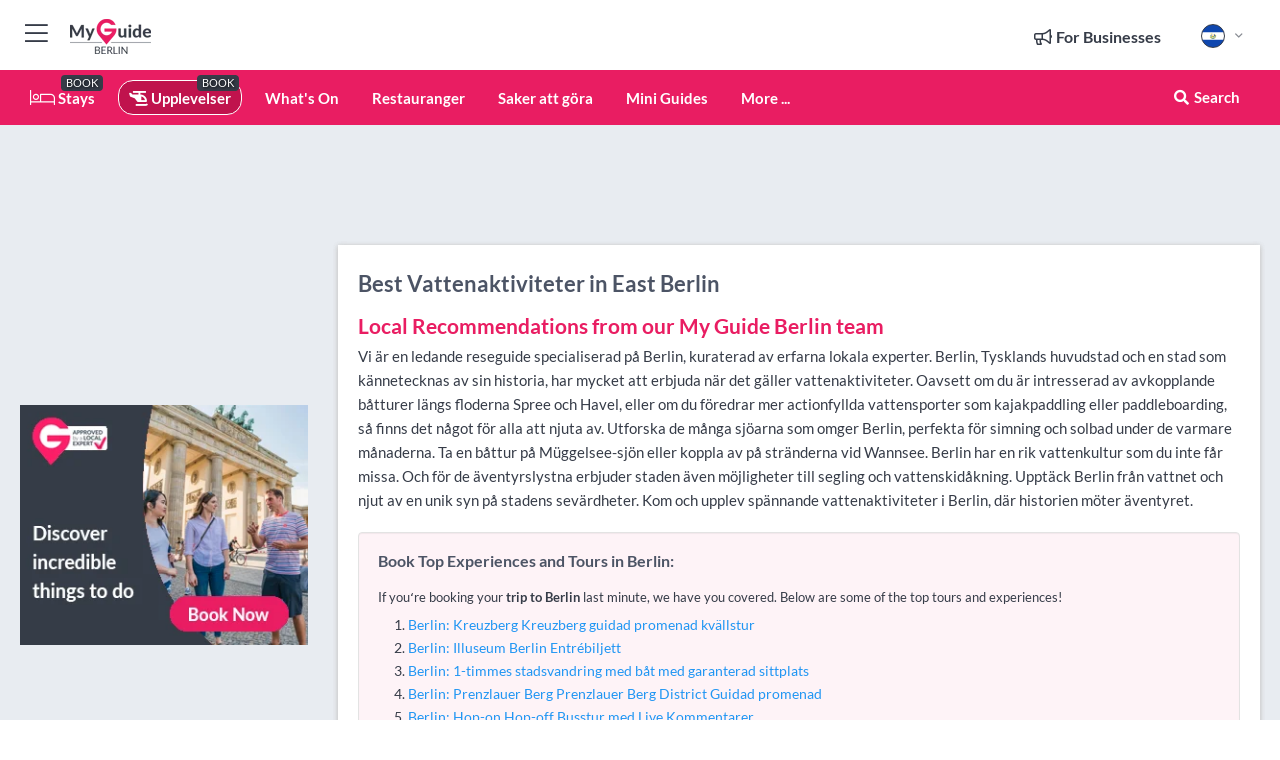

--- FILE ---
content_type: text/html; charset=utf-8
request_url: https://www.myguideberlin.com/sv/upplevelser/vattenaktiviteter/east-berlin
body_size: 20662
content:



			<!DOCTYPE html>
			<!--[if IE 8]>          <html class="ie ie8"> <![endif]-->
			<!--[if IE 9]>          <html class="ie ie9"> <![endif]-->
			<!--[if gt IE 9]><!-->  <html> <!--<![endif]-->
			<html lang="sv" >
				<!--<![endif]-->

				<head>

					
					<!-- Global site tag (gtag.js) - Google Analytics -->
					<script nonce="56b089948eaa13f317516307eaecd712" >

			 			window ['gtag_enable_tcf_support'] = true;  

			 		</script>

					<script nonce="56b089948eaa13f317516307eaecd712" async src="https://www.googletagmanager.com/gtag/js?id=G-1BJ0B91QPT"></script>
					<script nonce="56b089948eaa13f317516307eaecd712">
					  	window.dataLayer = window.dataLayer || [];
						function gtag(){dataLayer.push(arguments);}
			  			gtag('js', new Date());

			  			
					  	// gtag('config', 'G-1BJ0B91QPT');
					  	gtag('config', 'G-1BJ0B91QPT', {
					  	 	// 'campaign_source': 'Berlin',
					  	 	// 'content_group': 'Berlin',	
						  	'user_properties': {
						   	 	'website': 'Berlin'
						  	}
						});

					  		gtag('config', 'G-679G6X5T7E');
					</script>


					
							<meta http-equiv="Content-type" content="text/html; charset=utf-8" />
		<title>Vattenaktiviteter in East Berlin, Berlin</title>
		<meta name="facebook-domain-verification" content="ktqkjm91i37jwnqn6gifer0jtgd8ob" />
		<meta name="description" content="Vattenaktiviteter in East Berlin, Berlin - Vi är en ledande reseguide specialiserad på Berlin, kuraterad av erfarna lokala experter. Berlin, Tysklands huvu...">
		<meta name="keywords" content="East Berlin Vattenaktiviteter, Berlin">
		<meta name="robots" content="noodp, index, follow" />
		<meta name="viewport" content="width=device-width, initial-scale=1">

		<link href='https://fonts.googleapis.com/css?family=Lato:300,400,700,900' rel='stylesheet' type='text/css'>
		
						<link rel="alternate" href="https://www.myguideberlin.com/experiences/water-activities/east-berlin" hreflang="en" />
							
							<link rel="alternate" href="https://www.myguideberlin.com/experiences/water-activities/east-berlin" hreflang="x-default" />
						<link rel="alternate" href="https://www.myguideberlin.com/es/experiencias/actividades-acuaticas/east-berlin" hreflang="es" />
							
						<link rel="alternate" href="https://www.myguideberlin.com/fr/experiences/activites-aquatiques/east-berlin" hreflang="fr" />
							
						<link rel="alternate" href="https://www.myguideberlin.com/pt/experiencias/atividades-aquaticas/east-berlin" hreflang="pt" />
							
						<link rel="alternate" href="https://www.myguideberlin.com/it/esperienze/attivita-acquatiche/east-berlin" hreflang="it" />
							
						<link rel="alternate" href="https://www.myguideberlin.com/de/experiences/wasseraktivitaten/east-berlin" hreflang="de" />
							
						<link rel="alternate" href="https://www.myguideberlin.com/nl/experiences/wateractiviteiten/east-berlin" hreflang="nl" />
							
						<link rel="alternate" href="https://www.myguideberlin.com/no/opplevelser/vannaktiviteter/east-berlin" hreflang="no" />
							
						<link rel="alternate" href="https://www.myguideberlin.com/da/oplevelser/vandaktiviteter/east-berlin" hreflang="da" />
							
						<link rel="alternate" href="https://www.myguideberlin.com/sv/upplevelser/vattenaktiviteter/east-berlin" hreflang="sv" />
							
						<link rel="alternate" href="https://www.myguideberlin.com/ja/experiences/%E6%B0%B4%E4%B8%8A%E3%82%A2%E3%82%AF%E3%83%86%E3%82%A3%E3%83%93%E3%83%86%E3%82%A3/east-berlin" hreflang="ja" />
							
						<link rel="alternate" href="https://www.myguideberlin.com/fi/kokemukset/vesitoiminnot/east-berlin" hreflang="fi" />
							
						<link rel="alternate" href="https://www.myguideberlin.com/pl/doswiadczenia/aktywnosci-wodne/east-berlin" hreflang="pl" />
							
						<link rel="alternate" href="https://www.myguideberlin.com/ru/experiences/%D0%92%D0%BE%D0%B4%D0%BD%D1%8B%D0%B5-%D1%80%D0%B0%D0%B7%D0%B2%D0%BB%D0%B5%D1%87%D0%B5%D0%BD%D0%B8%D1%8F/east-berlin" hreflang="ru" />
							
		
	
		<meta name="google-site-verification" content="g-Hssh-jr_iFZzkQsW9QswVlqUzeLWIy9Lys_Od8z5c" />
		<meta name="ahrefs-site-verification" content="f60c15e269fc27ccdd109cbef095f33e8531889e234532880849b804da551c44">
		<link rel="dns-prefetch" href="//https://images.myguide-cdn.com">
		<link rel="preload" fetchpriority="high" as="image" href="https://images.myguide-cdn.com/cdn-cgi/image/height=35,format=auto,quality=85/images/myguide/logo-light/berlin.png">
		<link rel="preload" fetchpriority="high" as="image" href="https://images.myguide-cdn.com/cdn-cgi/image/height=35,format=auto,quality=85/images/myguide/logo-dark/berlin.png">
		<link rel="preload" fetchpriority="high" as="image" href="https://images.myguide-cdn.com/cdn-cgi/image/width=1200,format=auto,quality=85/images/myguide/myguide-travel-frame.jpg">

		

		
		
		
		<link rel="canonical" href="https://www.myguideberlin.com/sv/upplevelser/vattenaktiviteter/east-berlin"  />
		<link rel="next" href="https://www.myguideberlin.com/sv/upplevelser/vattenaktiviteter/east-berlin/page/2"/>
		

		<link rel="icon" href="https://images.myguide-cdn.com/favicons/favicon.ico" />
		<link rel="manifest" href="/manifest.json">
		<link rel="apple-touch-icon" sizes="57x57" href="https://images.myguide-cdn.com/favicons/apple-icon-57x57.png">
		<link rel="apple-touch-icon" sizes="60x60" href="https://images.myguide-cdn.com/favicons/apple-icon-60x60.png">
		<link rel="apple-touch-icon" sizes="72x72" href="https://images.myguide-cdn.com/favicons/apple-icon-72x72.png">
		<link rel="apple-touch-icon" sizes="76x76" href="https://images.myguide-cdn.com/favicons/apple-icon-76x76.png">
		<link rel="apple-touch-icon" sizes="114x114" href="https://images.myguide-cdn.com/favicons/apple-icon-114x114.png">
		<link rel="apple-touch-icon" sizes="120x120" href="https://images.myguide-cdn.com/favicons/apple-icon-120x120.png">
		<link rel="apple-touch-icon" sizes="144x144" href="https://images.myguide-cdn.com/favicons/apple-icon-144x144.png">
		<link rel="apple-touch-icon" sizes="152x152" href="https://images.myguide-cdn.com/favicons/apple-icon-152x152.png">
		<link rel="apple-touch-icon" sizes="180x180" href="https://images.myguide-cdn.com/favicons/apple-icon-180x180.png">
		<link rel="icon" type="image/png" sizes="192x192"  href="https://images.myguide-cdn.com/favicons/android-icon-192x192.png">
		<link rel="icon" type="image/png" sizes="32x32" href="https://images.myguide-cdn.com/favicons/favicon-32x32.png">
		<link rel="icon" type="image/png" sizes="96x96" href="https://images.myguide-cdn.com/favicons/favicon-96x96.png">
		<link rel="icon" type="image/png" sizes="16x16" href="https://images.myguide-cdn.com/favicons/favicon-16x16.png">
		<meta name="msapplication-TileImage" content="https://images.myguide-cdn.com/favicons/ms-icon-144x144.png">
		<meta name="msapplication-TileColor" content="#ffffff">
		<meta name="theme-color" content="#ffffff">
		<meta name="referrer" content="origin">


		<!-- CSS for IE -->
		<!--[if lte IE 9]>
			<link rel="stylesheet" type="text/css" href="css/ie.css" />
		<![endif]-->

		<!-- HTML5 shim and Respond.js IE8 support of HTML5 elements and media queries -->
		<!--[if lt IE 9]>
		  <script type='text/javascript' src="https://html5shiv.googlecode.com/svn/trunk/html5.js"></script>
		  <script type='text/javascript' src="https://cdnjs.cloudflare.com/ajax/libs/respond.js/1.4.2/respond.js"></script>
		<![endif]-->

		
		<meta name="yandex-verification" content="af9c3905eb736483" />
		
		<meta name="p:domain_verify" content="9f2d0fd09100c83e1e9462f55da3ba0a"/>


		<meta property="og:title" content="Vattenaktiviteter in East Berlin, Berlin"/>
		<meta property="og:url" content="https://www.myguideberlin.com/sv/upplevelser/vattenaktiviteter/east-berlin" />
		<meta property="og:type" content="website"/>
		<meta property="og:site_name" content="My Guide Berlin"/>
		<meta property="og:description" content="Vattenaktiviteter in East Berlin, Berlin - Vi är en ledande reseguide specialiserad på Berlin, kuraterad av erfarna lokala experter. Berlin, Tysklands huvu..." />
		<meta property="og:brand" content="Vattenaktiviteter in East Berlin, Berlin">

					<meta property="og:locale:alternate" content="en_GB"/>
					<meta property="og:locale:alternate" content="es_ES"/>
					<meta property="og:locale:alternate" content="fr_FR"/>
					<meta property="og:locale:alternate" content="pt_PT"/>
					<meta property="og:locale:alternate" content="it_IT"/>
					<meta property="og:locale:alternate" content="de_DE"/>
					<meta property="og:locale:alternate" content="nl_NL"/>
					<meta property="og:locale:alternate" content="no_NO"/>
					<meta property="og:locale:alternate" content="da_DK"/>
					<meta property="og:locale" content="sv_SE"/>
					<meta property="og:locale:alternate" content="ja_JP"/>
					<meta property="og:locale:alternate" content="fi_FI"/>
					<meta property="og:locale:alternate" content="pl_PL"/>
					<meta property="og:locale:alternate" content="ru_RU"/>

		
		
		
		<meta property="og:image" content="https://images.myguide-cdn.com" />

		
		
		
		<meta property="product:category" content="Upplevelser"/>
		
		<meta property="product:location" content="Berlin"/>
		<meta property="product:region" content="East Berlin"/>
		<meta property="product:categoryPage" content="Vattenaktiviteter"/>
		
		
		<meta property="product:country" content="Germany"/>
		
		


		
		
		
		
		
		
	
		<meta itemprop="name" content="Vattenaktiviteter in East Berlin, Berlin">
		<meta itemprop="description" content="Vattenaktiviteter in East Berlin, Berlin - Vi är en ledande reseguide specialiserad på Berlin, kuraterad av erfarna lokala experter. Berlin, Tysklands huvu...">
		<meta itemprop="image" content="https://images.myguide-cdn.com">


		<meta name="twitter:card" content="summary">
		<meta name="twitter:site" content="@MyGuideNetwork">
		<meta name="twitter:creator" content="@MyDBerlin">
		<meta name="twitter:title" content="Vattenaktiviteter in East Berlin, Berlin">
		<meta name="twitter:description" content="Vattenaktiviteter in East Berlin, Berlin - Vi är en ledande reseguide specialiserad på Berlin, kuraterad av erfarna lokala experter. Berlin, Tysklands huvu...">
		<meta name="twitter:image" content="https://images.myguide-cdn.com">

		<meta name="google-site-verification" content="6h6jNsF2E76IFGQ-53vI62FusaH4Rx7G6HwIvLLkQdI" />
		<meta name="google-adsense-account" content="ca-pub-6651265782782197">	




		<link href="https://cache.myguide-network.com//_cache/c7cbef82892739a3c14f125617b5f814.css" rel="stylesheet" type='text/css'>



			
		

			<script nonce="56b089948eaa13f317516307eaecd712" async src="https://securepubads.g.doubleclick.net/tag/js/gpt.js"></script>
			<script nonce="56b089948eaa13f317516307eaecd712">
				var gptadslots = [];
			  	var googletag = googletag || {};
	  			googletag.cmd = googletag.cmd || [];

				googletag.cmd.push(function() {
				gptadslots.push(googletag.defineSlot('/36886427/berlin_mpu1_300x250', [300, 250], 'mpu1_300x250').addService(googletag.pubads()));
				gptadslots.push(googletag.defineSlot('/36886427/berlin_mpu2_300x250', [300, 250], 'mpu2_300x250').addService(googletag.pubads()));
				gptadslots.push(googletag.defineSlot('/36886427/berlin_mpu3_300x250', [300, 250], 'mpu3_300x250').addService(googletag.pubads()));

				
				gptadslots.push(googletag.defineSlot('/36886427/berlin_top_728x90', [728, 90], 'top_728x90').addService(googletag.pubads()));
				gptadslots.push(googletag.defineSlot('/36886427/berlin_mpu1_300x600', [300, 600], 'mpu1_300x600').addService(googletag.pubads()));
				gptadslots.push(googletag.defineSlot('/36886427/berlin_mpu1_728x90', [728, 90], 'mpu1_728x90').addService(googletag.pubads()));
				gptadslots.push(googletag.defineSlot('/36886427/berlin_top_320x50', [320, 50], 'top_320x50').addService(googletag.pubads()));
				gptadslots.push(googletag.defineSlot('/36886427/berlin_mpu1_320x50', [320, 50], 'mpu1_320x50').addService(googletag.pubads()));

				googletag.pubads().enableSingleRequest();
				googletag.pubads().setTargeting("PageLink","/sv/upplevelser/vattenaktiviteter/east-berlin");
				googletag.pubads().setTargeting("PageType","Category");
				googletag.pubads().setTargeting("PageID","575018");
				googletag.pubads().setTargeting("Lang","sv");
				googletag.pubads().setTargeting("Page","Free");
				googletag.pubads().setTargeting("Category","Upplevelser");
				googletag.pubads().setTargeting("SubCategory","Vattenaktiviteter");
				googletag.enableServices();
				});


				// googletag.cmd.push(function() { googletag.display('mpu1_300x250'); });
				// googletag.cmd.push(function() { googletag.display('top_728x90'); });
				// googletag.cmd.push(function() { googletag.display('top_320x50'); });
			</script>

		
		
		<!-- GetYourGuide Analytics -->

		<script>
		window.addEventListener('load', function() {
			var gygScript = document.createElement('script');
			gygScript.src = "https://widget.getyourguide.com/dist/pa.umd.production.min.js";
			gygScript.async = true;
			gygScript.defer = true;

			gygScript.dataset.gygPartnerId = "GIYFBFF";
			gygScript.dataset.gygGlobalAutoInsert = "true";
			gygScript.dataset.gygGlobalAutoInsertLimit = "8";
			gygScript.dataset.gygGlobalCmp = "auto-insertion";
			gygScript.dataset.gygGlobalAllowedHostCssSelector = ".gygauto";
			gygScript.dataset.gygGlobalExcludedHostUrls = "";
			gygScript.dataset.gygGlobalAllowedHostPathPrefixes = "";
			gygScript.dataset.gygGlobalExcludedKeywords = "";

			document.body.appendChild(gygScript);
		});
		</script>



			<script src="https://www.google.com/recaptcha/enterprise.js?render=6LduFhgrAAAAACFpapDObcxwzn2yMpn2lP5jxegn" async defer></script>

				</head>

				<body class="no-trans front-page browse" 
					ng-app="siteApp" 
					id="MainAppCtrl" 
					ng-controller="AppController" 
					ng-init="$root.activeLanguage = 'sv'; init({
						location: 'berlin',
						ga4key: 'G-679G6X5T7E',
						slug: '/sv/upplevelser/vattenaktiviteter/east-berlin',
						title: 'Vattenaktiviteter in East Berlin, Berlin',
						popup: '',
						actionToken: '1315a7b1c135cacb13064c7dcb46f306551e3515ef6f1835b3ad4570c2e63b4f',
						lastAction: '',
                        userId: '',
						    googleSignIn: {
                                clientId :'620088340861-8ek878891c5o7ec7gredhui5eqqdph00.apps.googleusercontent.com'
                            },
                        
						view: 'experiences'
					});"


					>
				

					<div id="page-wrapper">


							





			<header id="header" class="navbar-static-top sticky-header ">
				<div class="topnav">
					<div class="container text-center">
						<ul class="quick-menu pull-left">
							<li >

								<a  id="menu-01" href="#mobile-menu-01" title="Toggle Menu" data-toggle="collapse" class="btn-block1 mobile-menu-toggle">
									<i class="fal fa-bars fa-fw"></i>
									<i class="fal fa-times fa-fw"></i>
								</a>

								
							</li>

						
							<li>
								<span class="logo navbar-brand">
									<a href="/sv/" title="My Guide Berlin">
										<div ng-controller="SeasonCtrl" ng-class="seasonClass">
											<img loading="lazy" class="logo-dark" src="https://images.myguide-cdn.com/cdn-cgi/image/height=35,format=auto,quality=85/images/myguide/logo-dark/berlin.png" alt="My Guide Berlin" />
										</div>
									</a>
								</span>
							</li>
						</ul>

						<ul class="social-icons clearfix pull-right">
							
							

							<li   ng-show="$root.cart.count" ng-controller="OrderController" ng-cloak data-toggle="tooltip" data-placement="bottom" title="Shopping Cart">
								<a ng-click="openModal('/order/modal?init=summary&orderID='+ $root.cart.orderId, null, false, 'dialog-centered');" class="btn-block relative cartIcon" > 
									<span class="fa fa-shopping-cart" title='#{[{$root.cart.orders.id}]}'></span>
									<label class="hide">Orders</label>
									<div ng-show="$root.cart.count" class="ng-cloak 1pulsing-notification" ng-class="{'pulsing-notification' : $root.cart.count }">
										<small ng-bind="$root.cart.count"></small>
									</div>
								</a>
							</li>



							

								
							
								
								<li class="forBusiness">
									<a href="/for-businesses" 
										class="btn-block">
										<span class="far fa-fw fa-bullhorn"></span>
										<span><strong>For Businesses</strong></span>
									</a>
								</li>
							
								<li id="languagePicker" class="dropdown">
									<a class="dropdown-toggle" id="dropdownMenu3" data-toggle="dropdown">
												<span class="flag-icon flag-icon-squared flag-icon-sv mr5"></span>
										<i class="far fa-angle-down hidden-xs"></i>
									</a>
									<ul class="dropdown-menu dropdown-menu-left" aria-labelledby="dropdownMenu2">
												<li>
															<a href="/experiences/water-activities/east-berlin">
																<span class="flag-icon flag-icon-squared flag-icon-gb mr5"></span>
																<small>English</small>
															</a>
												</li>
												<li>
															<a href="/es/experiencias/actividades-acuaticas/east-berlin">
																<span class="flag-icon flag-icon-squared flag-icon-es mr5"></span>
																<small>Spanish</small>
															</a>
												</li>
												<li>
															<a href="/fr/experiences/activites-aquatiques/east-berlin">
																<span class="flag-icon flag-icon-squared flag-icon-fr mr5"></span>
																<small>French</small>
															</a>
												</li>
												<li>
															<a href="/pt/experiencias/atividades-aquaticas/east-berlin">
																<span class="flag-icon flag-icon-squared flag-icon-pt mr5"></span>
																<small>Portuguese</small>
															</a>
												</li>
												<li>
															<a href="/it/esperienze/attivita-acquatiche/east-berlin">
																<span class="flag-icon flag-icon-squared flag-icon-it mr5"></span>
																<small>Italian</small>
															</a>
												</li>
												<li>
															<a href="/de/experiences/wasseraktivitaten/east-berlin">
																<span class="flag-icon flag-icon-squared flag-icon-de mr5"></span>
																<small>German</small>
															</a>
												</li>
												<li>
															<a href="/nl/experiences/wateractiviteiten/east-berlin">
																<span class="flag-icon flag-icon-squared flag-icon-nl mr5"></span>
																<small>Dutch</small>
															</a>
												</li>
												<li>
															<a href="/no/opplevelser/vannaktiviteter/east-berlin">
																<span class="flag-icon flag-icon-squared flag-icon-no mr5"></span>
																<small>Norwegian</small>
															</a>
												</li>
												<li>
															<a href="/da/oplevelser/vandaktiviteter/east-berlin">
																<span class="flag-icon flag-icon-squared flag-icon-dk mr5"></span>
																<small>Danish</small>
															</a>
												</li>
												<li>
															<a href="/ja/experiences/%E6%B0%B4%E4%B8%8A%E3%82%A2%E3%82%AF%E3%83%86%E3%82%A3%E3%83%93%E3%83%86%E3%82%A3/east-berlin">
																<span class="flag-icon flag-icon-squared flag-icon-jp mr5"></span>
																<small>Japanese</small>
															</a>
												</li>
												<li>
															<a href="/fi/kokemukset/vesitoiminnot/east-berlin">
																<span class="flag-icon flag-icon-squared flag-icon-fi mr5"></span>
																<small>Finnish</small>
															</a>
												</li>
												<li>
															<a href="/pl/doswiadczenia/aktywnosci-wodne/east-berlin">
																<span class="flag-icon flag-icon-squared flag-icon-pl mr5"></span>
																<small>Polish</small>
															</a>
												</li>
												<li>
															<a href="/ru/experiences/%D0%92%D0%BE%D0%B4%D0%BD%D1%8B%D0%B5-%D1%80%D0%B0%D0%B7%D0%B2%D0%BB%D0%B5%D1%87%D0%B5%D0%BD%D0%B8%D1%8F/east-berlin">
																<span class="flag-icon flag-icon-squared flag-icon-ru mr5"></span>
																<small>Russian</small>
															</a>
												</li>
									</ul>
								</li>


							
						</ul>
					</div>
				</div>


				<div class="main-header ">
					
					<div class="container">

						<nav class="scrollmenu" role="navigation">
							<ul class="menu">



									

										<li id="homepage" >
											<a href="/sv/">
												<i class="fal fa-bed fa-lg"></i> Stays
											</a>
											<small class="label dark">BOOK</small>
											
										</li>



									

														<li id="experiences" class="active">
															<a href="/sv/upplevelser"><i class="fas fa-helicopter"></i> Upplevelser</a>
															<small class="label dark">BOOK</small>
														</li>




										<li id="whatson" >
											<a href="/sv/evenemang">What's On</a>
										</li>


														<li id="restaurants" >
															<a href="/sv/restauranger">Restauranger</a>
														</li>
														<li id="things-to-do" >
															<a href="/sv/saker-att-gora">Saker att göra</a>
														</li>

									
									
									

										<li id="lists" >
											<a href="/sv/lists">
												Mini Guides
											</a>
										</li>




									<li>
											<a ng-href="" ng-click="openModal('/modal/menu', null, false, 'dialog-centered modal-lg');" class="btn-block">
												More ...
											</a>
									</li>

											<li class="pull-right" data-toggle="tooltip" data-placement="bottom" title="Search Website">
												<a class="btn-block noarrows" data-fancybox data-options='{"smallBtn":false, "buttons":false}' data-src="#filters" href="javascript:;" ng-click="$root.searchQuery=''; $root.searchTotal=1">
													<span class="fa fa-fw fa fa-search"></span> Search
												</a>
											</li>
							</ul>
						</nav>
					</div>

					
				</div>



				<nav id="mobile-menu-01" class="mobile-menu collapse width" aria-expanded="false" ng-cloak>
	                
					
					<a id="menu-01" href="#mobile-menu-01" title="Toggle Menu" data-toggle="collapse" class="mobile-menu-toggle">
							<i class="fal fa-times fa-fw"></i>
						</a>

	                <ul id="mobile-primary-menu" class="menu">

	                	<li ng-if="!$root.user.id" ng-cloak class="loginButton">
							

							<button ng-if="!$root.user.id" ng-click="openModal('/modal/users/auth', null, false, 'dialog-centered');" type="button" class="ng-scope">
                                Login / Sign Up         
                            </button>
						</li>
					
						
						<li ng-if="$root.user.id" ng-cloak class="loginButton menu-item-has-children">
							<a role="button" data-toggle="collapse" href="#profileMenuCollapse" aria-expanded="false" aria-controls="profileMenuCollapse">
								<img ng-if="$root.user.social.facebook.id"
									ng-src="{[{'https://graph.facebook.com/'+ $root.user.social.facebook.id + '/picture?type=large'}]}" 
									alt="{[{$root.user.fullName}]}">
								<img ng-if="!$root.user.social.facebook.id"
									ng-src="https://images.myguide-cdn.com/cdn-cgi/image/height=45,format=auto,quality=85/images/author-placeholder.jpg" 
									alt="{[{$root.user.fullName}]}">
								Hello {[{$root.user.name}]} <i class="fal fa-angle-down"></i>
							</a>
							<div class="submenu collapse" id="profileMenuCollapse">
								<ul>
									<li>
										<a ng-href="/sv/profile">
											Profil
										</a>
									</li>
									<li>
										<a ng-href="/sv/order-history">
											Orderhistorik
										</a>
									</li>
									<li>
										<a ng-href="/sv/lists">
											My Guides
										</a>
									</li>
									<li>
										<a ng-click="userLogout({
											rid: 'READER_ID',
											url: 'https://www.myguideberlin.com/sv/upplevelser/vattenaktiviteter/east-berlin',
											return: 'https://www.myguideberlin.com/sv/upplevelser/vattenaktiviteter/east-berlin'
										}, true)" ng-href="">
										Logout
										</a>
									</li>
								</ul>
								<div class="space-sep10"></div>
							</div>
						</li>
						<div class="separator"></div>
					


							<li>
								<a href="/for-businesses">
									<i class="fal fa-bullhorn"></i> Add a Business
								</a>
							</li>

							<li>
								<a href="">
									<i class="fal fa-check"></i> Claim your Business
								</a>
							</li>

							<li>
								<a href="/promote-events">
									<i class="fal fa-calendar-alt"></i> Promote Events
								</a>
							</li>

							<div class="space-sep10"></div>
							<div class="separator"></div>

						
						

							<li class="menu-item-has-children">
								<a role="button" data-toggle="collapse" href="#eventsMenuCollapse" aria-expanded="false" aria-controls="eventsMenuCollapse">
									<i class="fas fa-calendar-alt"></i> What's On Berlin<i class="fal fa-angle-down"></i>
								</a>
								<div class="submenu collapse" id="eventsMenuCollapse">
									<ul>
										<li><a href="/sv/evenemang">All Evenemang i Berlin</a></li>

											<li><a href="/sv/evenemang/i-morgen">Imorgon</a></li>
											<li><a href="/sv/evenemang/i-dag">Idag</a></li>
											<li><a href="/sv/evenemang/nasta-vecka">Nästa vecka</a></li>
											<li><a href="/sv/evenemang/denna-helgen">Denna helg</a></li>

											<li><a href="/sv/evenemang/january-2026">January 2026</a></li>
											<li><a href="/sv/evenemang/february-2026">February 2026</a></li>
											<li><a href="/sv/evenemang/march-2026">March 2026</a></li>
											<li><a href="/sv/evenemang/april-2026">April 2026</a></li>
											<li><a href="/sv/evenemang/may-2026">May 2026</a></li>
											<li><a href="/sv/evenemang/june-2026">June 2026</a></li>
											<li><a href="/sv/evenemang/july-2026">July 2026</a></li>
											<li><a href="/sv/evenemang/august-2026">August 2026</a></li>
									</ul>
								</div>
							</li>
							<div class="space-sep10"></div>
							<div class="separator"></div>



							<li id="homepage" >
								<a href="/sv/">
									<i class="fal fa-bed fa-lg"></i> Stays
									<small class="label pink">BOOK</small>
								</a>
							</li>





												<li>
													<a href="/sv/upplevelser"> 
														<i class="fas fa-helicopter"></i> Upplevelser
														<small class="label pink">BOOK</small>
													
													</a>
												</li>

						
						<div class="space-sep10"></div>
						<div class="separator"></div>							

												<li>
													<a href="/sv/restauranger"> Restauranger
													</a>
												</li>
												<li>
													<a href="/sv/saker-att-gora"> Saker att göra
													</a>
												</li>

						
										<li><a href="/sv/sprakskolor">Språkskolor</a></li>
										<li><a href="/sv/nattliv">Nattliv</a></li>
										<li><a href="/sv/boende">Boende</a></li>
										<li><a href="/sv/turer">Turer</a></li>
										<li><a href="/sv/shopping">Shopping</a></li>

						<div class="space-sep10"></div>
						<div class="separator"></div>


							<li>
								<a href="/sv/lists">
									<i class="far fa-plus"></i> Miniguider
								</a>
							</li>
							<div class="space-sep10"></div>
							<div class="separator"></div>


						
						

						
							<li class="">
								<a href="/sv/researtiklar">Researtiklar</a>
							</li>
							<li class="">
								<a href="/sv/regional-information">Regional Information</a>
							</li>
							<li class="">
								<a href="/sv/anvandbar-information">Användbar Information</a>
							</li>
					</ul>
	            </nav>

				<nav id="mobile-menu-02" class="mobile-menu collapse " aria-expanded="false">
					<a id="menu-02" href="#mobile-menu-02" title="Search" data-toggle="collapse" class="mobile-menu-toggle filter">
						
					</a>
					

					<ul class="iconList clearfix">
	    					<li>

	    						<a ng-href ng-click="openModal('/modal/users/auth', null, false, 'dialog-centered');" class="btn-block relative cartIcon"><i class="fa fa-user"></i> <span>View Profile</span></a></li>
							<li>
								<a ng-href ng-click="openModal('/modal/users/auth', null, false, 'dialog-centered');" class="btn-block relative cartIcon"><i class="fa fa-shopping-cart"></i> <span>Your Orders</span></a>
							</li>
	    					<li>
								<a ng-href ng-click="openModal('/modal/users/auth', null, false, 'dialog-centered');" class="btn-block relative cartIcon"> 
									<i class="fa fa-list"></i> <span>My Guides</span>
								</a>
							</li>
		    				<li>
		    					<a ng-href ng-click="openModal('/modal/users/auth', null, false, 'dialog-centered');"><i class="fa fa-sign-in"></i><span>Login</span></a>
		    				</li>
		    		</ul>
						<div class="logIn">
							<p>Log in for great & exciting features!</p> <img width="53" height="29" src="https://images.myguide-cdn.com/images/myguide/icons/arrow.png" alt="Arrow">
						</div>
	            </nav>

			</header>
	





							

								 <script type="application/ld+json">{
    "@context": "http:\/\/schema.org",
    "@type": "Organization",
    "name": "My Guide Berlin",
    "url": "https:\/\/www.myguideberlin.com",
    "logo": {
        "@context": "http:\/\/schema.org",
        "@type": "ImageObject",
        "url": "https:\/\/images.myguide-cdn.com\/images\/myguide\/logo-dark\/berlin.png"
    }
}</script>
 <script type="application/ld+json">{
    "@context": "http:\/\/schema.org",
    "@type": "WebSite",
    "name": "My Guide Berlin",
    "url": "https:\/\/www.myguideberlin.com"
}</script>
 <script type="application/ld+json">{
    "@context": "http:\/\/schema.org",
    "@type": "BreadcrumbList",
    "itemListElement": [
        {
            "@type": "ListItem",
            "position": 1,
            "item": {
                "@id": "\/sv\/",
                "name": "Berlin"
            }
        },
        {
            "@type": "ListItem",
            "position": 2,
            "item": {
                "@id": "\/sv\/upplevelser",
                "name": "Upplevelser"
            }
        },
        {
            "@type": "ListItem",
            "position": 3,
            "item": {
                "@id": "\/sv\/upplevelser\/vattenaktiviteter",
                "name": "Vattenaktiviteter"
            }
        },
        {
            "@type": "ListItem",
            "position": 4,
            "item": {
                "@id": "\/sv\/upplevelser\/vattenaktiviteter\/east-berlin",
                "name": "East Berlin"
            }
        }
    ]
}</script>
 <script type="application/ld+json">{
    "@context": "http:\/\/schema.org",
    "@graph": [
        {
            "@context": "http:\/\/schema.org",
            "@type": "SiteNavigationElement",
            "@id": "https:\/\/www.myguideberlin.com#menu",
            "name": "Stays",
            "url": "https:\/\/www.myguideberlin.com\/sv\/"
        },
        {
            "@context": "http:\/\/schema.org",
            "@type": "SiteNavigationElement",
            "@id": "https:\/\/www.myguideberlin.com#menu",
            "name": "Upplevelser",
            "url": "https:\/\/www.myguideberlin.com\/sv\/upplevelser"
        },
        {
            "@context": "http:\/\/schema.org",
            "@type": "SiteNavigationElement",
            "@id": "https:\/\/www.myguideberlin.com#menu",
            "name": "Restauranger",
            "url": "https:\/\/www.myguideberlin.com\/sv\/restauranger"
        },
        {
            "@context": "http:\/\/schema.org",
            "@type": "SiteNavigationElement",
            "@id": "https:\/\/www.myguideberlin.com#menu",
            "name": "Saker att g\u00f6ra",
            "url": "https:\/\/www.myguideberlin.com\/sv\/saker-att-gora"
        },
        {
            "@context": "http:\/\/schema.org",
            "@type": "SiteNavigationElement",
            "@id": "https:\/\/www.myguideberlin.com#menu",
            "name": "Evenemang i Berlin",
            "url": "https:\/\/www.myguideberlin.com\/sv\/evenemang"
        },
        {
            "@context": "http:\/\/schema.org",
            "@type": "SiteNavigationElement",
            "@id": "https:\/\/www.myguideberlin.com#menu",
            "name": "Spr\u00e5kskolor",
            "url": "https:\/\/www.myguideberlin.com\/sv\/sprakskolor"
        },
        {
            "@context": "http:\/\/schema.org",
            "@type": "SiteNavigationElement",
            "@id": "https:\/\/www.myguideberlin.com#menu",
            "name": "Nattliv",
            "url": "https:\/\/www.myguideberlin.com\/sv\/nattliv"
        },
        {
            "@context": "http:\/\/schema.org",
            "@type": "SiteNavigationElement",
            "@id": "https:\/\/www.myguideberlin.com#menu",
            "name": "Boende",
            "url": "https:\/\/www.myguideberlin.com\/sv\/boende"
        },
        {
            "@context": "http:\/\/schema.org",
            "@type": "SiteNavigationElement",
            "@id": "https:\/\/www.myguideberlin.com#menu",
            "name": "Turer",
            "url": "https:\/\/www.myguideberlin.com\/sv\/turer"
        },
        {
            "@context": "http:\/\/schema.org",
            "@type": "SiteNavigationElement",
            "@id": "https:\/\/www.myguideberlin.com#menu",
            "name": "Shopping",
            "url": "https:\/\/www.myguideberlin.com\/sv\/shopping"
        },
        {
            "@context": "http:\/\/schema.org",
            "@type": "SiteNavigationElement",
            "@id": "https:\/\/www.myguideberlin.com#menu",
            "name": "Miniguider",
            "url": "https:\/\/www.myguideberlin.com\/sv\/lists"
        },
        {
            "@context": "http:\/\/schema.org",
            "@type": "SiteNavigationElement",
            "@id": "https:\/\/www.myguideberlin.com#menu",
            "name": "Researtiklar",
            "url": "https:\/\/www.myguideberlin.com\/sv\/researtiklar"
        },
        {
            "@context": "http:\/\/schema.org",
            "@type": "SiteNavigationElement",
            "@id": "https:\/\/www.myguideberlin.com#menu",
            "name": "Regional Information",
            "url": "https:\/\/www.myguideberlin.com\/sv\/regional-information"
        },
        {
            "@context": "http:\/\/schema.org",
            "@type": "SiteNavigationElement",
            "@id": "https:\/\/www.myguideberlin.com#menu",
            "name": "Anv\u00e4ndbar Information",
            "url": "https:\/\/www.myguideberlin.com\/sv\/anvandbar-information"
        },
        {
            "@context": "http:\/\/schema.org",
            "@type": "SiteNavigationElement",
            "@id": "https:\/\/www.myguideberlin.com#menu",
            "name": "Researtiklar",
            "url": "https:\/\/www.myguideberlin.com\/sv\/researtiklar"
        }
    ]
}</script>
 <script type="application/ld+json">{
    "@context": "http:\/\/schema.org",
    "@type": "ItemList",
    "url": "https:\/\/www.myguideberlin.com\/sv\/upplevelser\/vattenaktiviteter\/east-berlin",
    "name": "Vattenaktiviteter in East Berlin, Berlin",
    "description": "Vattenaktiviteter in East Berlin, Berlin - Vi \u00e4r en ledande reseguide specialiserad p\u00e5 Berlin, kuraterad av erfarna lokala experter. Berlin, Tysklands huvu...",
    "itemListElement": [
        {
            "@type": "ListItem",
            "position": 1,
            "item": {
                "@type": "Event",
                "startDate": "2026-01-22",
                "name": "Berlin: Den m\u00f6rka humorn The Dark Humor Comedy Show p\u00e5 engelska Intr\u00e4desbiljett",
                "description": "Skratta tillsammans med internationella komiker som har ett skruvat sinne f\u00f6r humor med denna biljett till en galen show p\u00e5 en b\u00e5t. Njut av en gratis shot fr\u00e5n baren innan du h\u00e4nger dig \u00e5t m\u00f6rk humor.",
                "image": "https:\/\/images.myguide-cdn.com\/berlin\/companies\/berlin-the-dark-humor-comedy-show-in-english-entry-ticket\/large\/berlin-the-dark-humor-comedy-show-in-english-entry-ticket-6397692.jpg",
                "url": "https:\/\/www.myguideberlin.com\/sv\/upplevelser\/berlin-den-morka-humorn-the-dark-humor-comedy-show-pa-engelska-intradesbiljett",
                "aggregateRating": {
                    "@context": "http:\/\/schema.org",
                    "@type": "AggregateRating",
                    "ratingValue": 4.8674035,
                    "reviewCount": 181,
                    "bestRating": 5
                },
                "location": {
                    "@type": "Place",
                    "name": "Berlin: Den m\u00f6rka humorn The Dark Humor Comedy Show p\u00e5 engelska Intr\u00e4desbiljett",
                    "address": {
                        "@type": "PostalAddress",
                        "addressCountry": "Germany"
                    }
                }
            }
        },
        {
            "@type": "ListItem",
            "position": 2,
            "item": {
                "@type": "Event",
                "startDate": "2026-01-22",
                "name": "Berlin: Julkryssning p\u00e5 Spree med dragqueen Audrey.",
                "description": "Med Audrey Nalines \"Christmas On A Budget\" f\u00f6rdriver vi krisst\u00e4mningen, njuter i hemlighet av julst\u00e4mningen p\u00e5 Berlins vatten och g\u00f6r det mesta av de sista dagarna av 2024.",
                "image": "https:\/\/images.myguide-cdn.com\/berlin\/companies\/berlin-christmas-cruise-on-the-spree-with-drag-queen-audrey\/large\/berlin-christmas-cruise-on-the-spree-with-drag-queen-audrey-6398541.jpg",
                "url": "https:\/\/www.myguideberlin.com\/sv\/upplevelser\/berlin-julkryssning-pa-spree-med-dragqueen-audrey",
                "aggregateRating": {
                    "@context": "http:\/\/schema.org",
                    "@type": "AggregateRating",
                    "ratingValue": 4,
                    "reviewCount": 1,
                    "bestRating": 5
                },
                "location": {
                    "@type": "Place",
                    "name": "Berlin: Julkryssning p\u00e5 Spree med dragqueen Audrey.",
                    "address": {
                        "@type": "PostalAddress",
                        "addressCountry": "Germany"
                    }
                }
            }
        },
        {
            "@type": "ListItem",
            "position": 3,
            "item": {
                "@type": "Event",
                "startDate": "2026-01-22",
                "name": "Berlin: 3,25 timmars b\u00e5ttur i Spree och Landwehrkanal",
                "description": "Uppt\u00e4ck Berlins skyline p\u00e5 en stadskryssning och se mer \u00e4n 40 broar \u00f6ver Landwehrkanalen och floden Spree. Beundra den varierande arkitekturen i staden, inklusive Museum Island.",
                "image": "https:\/\/images.myguide-cdn.com\/berlin\/companies\/berlin-3-25-hour-spree-landwehrkanal-boat-tour\/large\/berlin-3-25-hour-spree-landwehrkanal-boat-tour-2911332.jpg",
                "url": "https:\/\/www.myguideberlin.com\/sv\/upplevelser\/berlin-3-25-timmars-battur-i-spree-och-landwehrkanal",
                "aggregateRating": {
                    "@context": "http:\/\/schema.org",
                    "@type": "AggregateRating",
                    "ratingValue": 4.5653286,
                    "reviewCount": 4309,
                    "bestRating": 5
                },
                "location": {
                    "@type": "Place",
                    "name": "Berlin: 3,25 timmars b\u00e5ttur i Spree och Landwehrkanal",
                    "address": {
                        "@type": "PostalAddress",
                        "addressCountry": "Germany"
                    }
                }
            }
        },
        {
            "@type": "ListItem",
            "position": 4,
            "item": {
                "@type": "Event",
                "startDate": "2026-01-22",
                "name": "Kv\u00e4llsb\u00e5ttur 1,5 timme med v\u00e5r solkatamaran",
                "description": "Upplev Berlins sk\u00f6nhet p\u00e5 en milj\u00f6v\u00e4nlig 1,5 timmars b\u00e5ttur med SunCat! Glid lugnt mot Oberbaumbr\u00fccke och East Side Gallery.",
                "image": "https:\/\/images.myguide-cdn.com\/berlin\/companies\/evening-boat-tour-1-5-hour-with-our-solarcatamaran\/large\/evening-boat-tour-1-5-hour-with-our-solarcatamaran-6398082.jpg",
                "url": "https:\/\/www.myguideberlin.com\/sv\/upplevelser\/kvallsbattur-1-5-timme-med-var-solkatamaran",
                "aggregateRating": {
                    "@context": "http:\/\/schema.org",
                    "@type": "AggregateRating",
                    "ratingValue": 4.081535,
                    "reviewCount": 417,
                    "bestRating": 5
                },
                "location": {
                    "@type": "Place",
                    "name": "Kv\u00e4llsb\u00e5ttur 1,5 timme med v\u00e5r solkatamaran",
                    "address": {
                        "@type": "PostalAddress",
                        "addressCountry": "Germany"
                    }
                }
            }
        },
        {
            "@type": "ListItem",
            "position": 5,
            "item": {
                "@type": "Event",
                "startDate": "2026-01-22",
                "name": "Berlin: Sj\u00e4lvst\u00e4ndig b\u00e5ttur",
                "description": "Njut av en unik utflykt med v\u00e4nner och familj i en sj\u00e4lvg\u00e5ende b\u00e5t. Ta in Berlins sev\u00e4rdheter och ljud fr\u00e5n vattnet n\u00e4r du styr din egen b\u00e5t.",
                "image": "https:\/\/images.myguide-cdn.com\/berlin\/companies\/berlin-self-drive-boat-tour\/large\/berlin-self-drive-boat-tour-6397543.jpg",
                "url": "https:\/\/www.myguideberlin.com\/sv\/upplevelser\/berlin-sjalvstandig-battur",
                "aggregateRating": {
                    "@context": "http:\/\/schema.org",
                    "@type": "AggregateRating",
                    "ratingValue": 4.857809,
                    "reviewCount": 429,
                    "bestRating": 5
                },
                "location": {
                    "@type": "Place",
                    "name": "Berlin: Sj\u00e4lvst\u00e4ndig b\u00e5ttur",
                    "address": {
                        "@type": "PostalAddress",
                        "addressCountry": "Germany"
                    }
                }
            }
        },
        {
            "@type": "ListItem",
            "position": 6,
            "item": {
                "@type": "Event",
                "startDate": "2026-01-22",
                "name": "Berlin: B\u00e5ttur p\u00e5 floden Spree till M\u00fcggelsee",
                "description": "Njut av en 3,5 timmes b\u00e5ttur genom Berlins stadsdel Treptow-K\u00f6penick, f\u00f6rbi den gamla staden K\u00f6penick till M\u00fcggelsee. Se Rathaus K\u00f6penick, Schloss K\u00f6penick och den storslagna naturen l\u00e4ngs v\u00e4gen.",
                "image": "https:\/\/images.myguide-cdn.com\/berlin\/companies\/berlin-spree-boat-tour-to-muggelsee\/large\/berlin-spree-boat-tour-to-muggelsee-6397554.jpg",
                "url": "https:\/\/www.myguideberlin.com\/sv\/upplevelser\/berlin-battur-pa-floden-spree-till-muggelsee",
                "aggregateRating": {
                    "@context": "http:\/\/schema.org",
                    "@type": "AggregateRating",
                    "ratingValue": 4.530664,
                    "reviewCount": 1973,
                    "bestRating": 5
                },
                "location": {
                    "@type": "Place",
                    "name": "Berlin: B\u00e5ttur p\u00e5 floden Spree till M\u00fcggelsee",
                    "address": {
                        "@type": "PostalAddress",
                        "addressCountry": "Germany"
                    }
                }
            }
        },
        {
            "@type": "ListItem",
            "position": 7,
            "item": {
                "@type": "Event",
                "startDate": "2026-01-22",
                "name": "Berlin: 2,5 timmars b\u00e5ttur p\u00e5 East Side med kommentar",
                "description": "Njut av en fantastisk 2,5-timmars kryssning l\u00e4ngs floden Spree med denna East Side-turn\u00e9 i Berlin. Se Musei\u00f6n, Riksdagsbyggnaden, f\u00f6rbundskansliet och East Side Gallery.",
                "image": "https:\/\/images.myguide-cdn.com\/berlin\/companies\/berlin-2-5-hour-east-side-boat-cruise-with-commentary\/large\/berlin-2-5-hour-east-side-boat-cruise-with-commentary-5912397.jpg",
                "url": "https:\/\/www.myguideberlin.com\/sv\/upplevelser\/berlin-2-5-timmars-battur-pa-east-side-med-kommentar",
                "aggregateRating": {
                    "@context": "http:\/\/schema.org",
                    "@type": "AggregateRating",
                    "ratingValue": 4.447813,
                    "reviewCount": 2012,
                    "bestRating": 5
                },
                "location": {
                    "@type": "Place",
                    "name": "Berlin: 2,5 timmars b\u00e5ttur p\u00e5 East Side med kommentar",
                    "address": {
                        "@type": "PostalAddress",
                        "addressCountry": "Germany"
                    }
                }
            }
        },
        {
            "@type": "ListItem",
            "position": 8,
            "item": {
                "@type": "Event",
                "startDate": "2026-01-22",
                "name": "Berlin Combo Package: City Tour & Spree Boat Tour",
                "description": "Utforska Berlin med en 2-i-1-kombibiljett och uppt\u00e4ck stadens h\u00f6jdpunkter till land och vatten. Dra nytta av en 24- eller 48-timmars hop-on-hop-off-bussbiljett och njut av en natursk\u00f6n b\u00e5ttur p\u00e5 floden Spree.",
                "image": "https:\/\/images.myguide-cdn.com\/berlin\/companies\/berlin-combo-package-city-tour-spree-boat-tour\/large\/berlin-combo-package-city-tour-spree-boat-tour-6397786.jpg",
                "url": "https:\/\/www.myguideberlin.com\/sv\/upplevelser\/berlin-combo-package-city-tour-spree-boat-tour",
                "aggregateRating": {
                    "@context": "http:\/\/schema.org",
                    "@type": "AggregateRating",
                    "ratingValue": 4.1686745,
                    "reviewCount": 996,
                    "bestRating": 5
                },
                "location": {
                    "@type": "Place",
                    "name": "Berlin Combo Package: City Tour & Spree Boat Tour",
                    "address": {
                        "@type": "PostalAddress",
                        "addressCountry": "Germany"
                    }
                }
            }
        },
        {
            "@type": "ListItem",
            "position": 9,
            "item": {
                "@type": "Event",
                "startDate": "2026-01-22",
                "name": "K\u00f6penick Berlin: Sj\u00e4lvk\u00f6rande b\u00e5ttur f\u00f6r upp till 12 personer",
                "description": "Var din egen kapten och utforska de natursk\u00f6na vattenv\u00e4garna i s\u00f6dra Berlin i en tyst, milj\u00f6v\u00e4nlig elb\u00e5t - perfekt f\u00f6r en rolig och avkopplande utflykt med v\u00e4nner eller familj. Inget k\u00f6rkort beh\u00f6vs!",
                "image": "https:\/\/images.myguide-cdn.com\/berlin\/companies\/kopenick-berlin-self-drive-boat-tour-for-up-to-12-people\/large\/kopenick-berlin-self-drive-boat-tour-for-up-to-12-people-6398249.jpg",
                "url": "https:\/\/www.myguideberlin.com\/sv\/upplevelser\/kopenick-berlin-sjalvkorande-battur-for-upp-till-12-personer",
                "aggregateRating": {
                    "@context": "http:\/\/schema.org",
                    "@type": "AggregateRating",
                    "ratingValue": 4.857143,
                    "reviewCount": 7,
                    "bestRating": 5
                },
                "location": {
                    "@type": "Place",
                    "name": "K\u00f6penick Berlin: Sj\u00e4lvk\u00f6rande b\u00e5ttur f\u00f6r upp till 12 personer",
                    "address": {
                        "@type": "PostalAddress",
                        "addressCountry": "Germany"
                    }
                }
            }
        },
        {
            "@type": "ListItem",
            "position": 10,
            "item": {
                "@type": "Event",
                "startDate": "2026-01-22",
                "name": "Berlin b\u00e5ttur| Berlin h\u00f6jdpunktstur med solb\u00e5t p\u00e5 Spree",
                "description": "Njut av en avkopplande paus p\u00e5 v\u00e5r moderna solkatamaran och l\u00e4r dig allt du beh\u00f6ver veta om Berlin, med en drink i handen p\u00e5 en avslappnad tur genom Berlins hj\u00e4rta!",
                "image": "https:\/\/images.myguide-cdn.com\/berlin\/companies\/berlin-boat-tour-berlin-highlight-tour-with-solar-ship-on-the-spree\/large\/berlin-boat-tour-berlin-highlight-tour-with-solar-ship-on-the-spree-6397267.jpg",
                "url": "https:\/\/www.myguideberlin.com\/sv\/upplevelser\/berlin-battur-berlin-hojdpunktstur-med-solbat-pa-spree",
                "aggregateRating": {
                    "@context": "http:\/\/schema.org",
                    "@type": "AggregateRating",
                    "ratingValue": 4.662791,
                    "reviewCount": 86,
                    "bestRating": 5
                },
                "location": {
                    "@type": "Place",
                    "name": "Berlin b\u00e5ttur| Berlin h\u00f6jdpunktstur med solb\u00e5t p\u00e5 Spree",
                    "address": {
                        "@type": "PostalAddress",
                        "addressCountry": "Germany"
                    }
                }
            }
        },
        {
            "@type": "ListItem",
            "position": 11,
            "item": {
                "@type": "Event",
                "startDate": "2026-01-22",
                "name": "Berlin: Hop-On Hop-Off stadsrundtur med buss och b\u00e5t",
                "description": "Utforska Berlin med busstur innan du tar del av stadens sev\u00e4rdheter med en flodb\u00e5tstur p\u00e5 Spree.",
                "image": "https:\/\/images.myguide-cdn.com\/berlin\/companies\/berlin-hop-on-hop-off-city-tour-by-bus-and-boat\/large\/berlin-hop-on-hop-off-city-tour-by-bus-and-boat-6399238.jpg",
                "url": "https:\/\/www.myguideberlin.com\/sv\/upplevelser\/berlin-hop-on-hop-off-stadsrundtur-med-buss-och-bat",
                "aggregateRating": {
                    "@context": "http:\/\/schema.org",
                    "@type": "AggregateRating",
                    "ratingValue": 4.3811474,
                    "reviewCount": 488,
                    "bestRating": 5
                },
                "location": {
                    "@type": "Place",
                    "name": "Berlin: Hop-On Hop-Off stadsrundtur med buss och b\u00e5t",
                    "address": {
                        "@type": "PostalAddress",
                        "addressCountry": "Germany"
                    }
                }
            }
        }
    ]
}</script>




								<section id="content">
									<div class="container">
										<div class="row">

											<div class="sidebar hidden-sm hidden-xs col-md-3">
																<div class="clearfix"></div>
			<div class="advert">




							


									<div id="mpu1_300x250" class="mpu-square">
										<script nonce="56b089948eaa13f317516307eaecd712" type='text/javascript'>
											googletag.cmd.push(function() { googletag.display('mpu1_300x250'); });
										</script>
									</div>
							
					
			</div>
			<div class="clearfix"></div>




														<div class="advert skyscraper">

			

					<a href="https://www.getyourguide.com/s/?partner_id=GIYFBFF&amp;q=Berlin%2C+Germany&amp;cmp=&amp;currency=EUR" target="_blank" class="trackClick" data-affiliate="GetYourGuide" data-track="affiliatelink" data-view="browse" data-type="advert" data-ref="advert2_300x250">
						<img loading="lazy" src="https://images.myguide-cdn.com/cdn-cgi/image/width=350,format=auto,quality=85/advertising/gyg_en.png" height="auto" width="350" alt="Ad Placeholder">
					</a>


			
	</div>

															<div class="clearfix"></div>
		<div class="advert">

			



						
							
						<div 
								class="trackClick" 
								data-affiliate="GetYourGuide" 
								data-track="affiliatelink"  
								data-view="browse"
								data-type="browse" 
								data-typeid="575018" 
								data-ref="widget_auto"
								data-gyg-widget="auto" 
								data-gyg-number-of-items="5"
								data-gyg-locale-code="sv-SE" 
								data-gyg-currency="EUR" 
								data-gyg-cmp=""
								data-gyg-partner-id="GIYFBFF"></div>



					
					
		</div>

											</div>
											
											<div id="main" class="col-sm-12 col-md-9">
																<div class="advert leaderboard">






							

									
									<div id="top_728x90">
										<script nonce="56b089948eaa13f317516307eaecd712" type='text/javascript'>
											googletag.cmd.push(function() { googletag.display('top_728x90'); });
										</script>
									</div>
									

									
								<div class="callToAction">
									<div>Want to Run Your Own<br><strong>My Guide Website</strong>?</div>
									<a class="pink" href="https://www.myguide-network.com/franchise" target="_blank"><i class="fa fa-info-circle"></i> Find Out More</a>
								</div>
							
			</div>

													







														
	<div class="post box-shadow">


		
		
		
		<div class="details bs">
			<div class="post-content">
					
					
					<h1>
					
					Best 
					Vattenaktiviteter in East Berlin
					
					
					</h1>


					

					
					

					<h2 class="pink">Local Recommendations from our My Guide Berlin team</h2>
					<p>
					Vi är en ledande reseguide specialiserad på Berlin, kuraterad av erfarna lokala experter. Berlin, Tysklands huvudstad och en stad som kännetecknas av sin historia, har mycket att erbjuda när det gäller vattenaktiviteter. Oavsett om du är intresserad av avkopplande båtturer längs floderna Spree och Havel, eller om du föredrar mer actionfyllda vattensporter som kajakpaddling eller paddleboarding, så finns det något för alla att njuta av. Utforska de många sjöarna som omger Berlin, perfekta för simning och solbad under de varmare månaderna. Ta en båttur på Müggelsee-sjön eller koppla av på stränderna vid Wannsee. Berlin har en rik vattenkultur som du inte får missa. Och för de äventyrslystna erbjuder staden även möjligheter till segling och vattenskidåkning. Upptäck Berlin från vattnet och njut av en unik syn på stadens sevärdheter. Kom och upplev spännande vattenaktiviteter i Berlin, där historien möter äventyret.
					</p>

				<div class="space-sep5"></div>




								<div class="well pink-bg-lighter2">
									<h5>Book Top Experiences and Tours in Berlin:</h5>		
									<small>If youʻre booking your <strong>trip to Berlin</strong> last minute, we have you covered. Below are some of the top tours and experiences!</small>			
									<div class="space-sep5"></div>			
									<ul class="list-decimal">
											<li><a target="_blank" href="/sv/upplevelser/berlin-kreuzberg-kreuzberg-guidad-promenad-kvallstur">Berlin: Kreuzberg Kreuzberg guidad promenad kvällstur</a></li>
											<li><a target="_blank" href="/sv/upplevelser/berlin-illuseum-berlin-entrebiljett">Berlin: Illuseum Berlin Entrébiljett</a></li>
											<li><a target="_blank" href="/sv/upplevelser/berlin-1-timmes-stadsvandring-med-bat-med-garanterad-sittplats">Berlin: 1-timmes stadsvandring med båt med garanterad sittplats</a></li>
											<li><a target="_blank" href="/sv/upplevelser/berlin-prenzlauer-berg-prenzlauer-berg-district-guidad-promenad">Berlin: Prenzlauer Berg Prenzlauer Berg District Guidad promenad</a></li>
											<li><a target="_blank" href="/sv/upplevelser/berlin-hop-on-hop-off-busstur-med-live-kommentarer">Berlin: Hop-on Hop-off Busstur med Live Kommentarer</a></li>
									</ul>

								</div>

							
				<div class="space-sep5"></div>
			</div>
		</div>
	</div>



					<div class="space-sep20"></div>
					<div class="sort-by-section row">
						
						<div class="nopadding row">
							<div class="col-xs-12 col-md-12">
								<div class="search">
									<a class="noarrows" data-fancybox data-options='{"smallBtn":false, "buttons":false}' data-src="#filters" href="javascript:;">
										<div class="bg">
											<i class="fa fa-search"></i>
										</div>
										<span class="inputButton">Filter <strong>Vattenaktiviteter</strong> in East Berlin</span>
									</a>
								</div>
							</div>						
						</div>
						<div class="clearfix"></div>
					</div>

				<div class="space-sep5"></div>



	<div ng-controller="PaginationCtrl" ng-init="init('/sv/upplevelser/vattenaktiviteter/east-berlin/page/2', '', 'f4300383b23c6174b7ff031eaa3ff1d2')">
		<div id="scrollingcontent" >
				
			<div class="company-list listing-style3 experiences">
				
<div class="listitempage row list-items bigItems cardItems" data-url="/sv/upplevelser/vattenaktiviteter/east-berlin">
   
                <div class="list-items">
                    <div class="item whatson listitem" data-page-url="/sv/upplevelser/vattenaktiviteter/east-berlin">
                        <div class="absolute" data-toggle="tooltip" data-placement="bottom" title="Add to My Guide">
                                <a class="iconButton" title="Add to My Guide" ng-click="openModal('/modal/users/auth', null, false, 'dialog-centered');"><i class="far fa-plus"></i></a>
                            
                        </div>
                        <a target="_blank" class="hoverZoom" href="/sv/upplevelser/berlin-den-morka-humorn-the-dark-humor-comedy-show-pa-engelska-intradesbiljett">
                            <div class="list-image">
                                <figure  >
                                    <figcaption class="entry-date mainEvents">
                                    </figcaption>


                                    <img class="zoom" loading="lazy" alt="Berlin: Den mörka humorn The Dark Humor Comedy Show på engelska Inträdesbiljett" src="https://images.myguide-cdn.com/cdn-cgi/image/width=300,format=auto,quality=85/berlin/companies/berlin-the-dark-humor-comedy-show-in-english-entry-ticket/large/berlin-the-dark-humor-comedy-show-in-english-entry-ticket-6397692.jpg">


                                </figure>
                            
                            </div>
                            <div class="list-text overflowFade">
                                <h2 class="block-with-text">Berlin: Den mörka humorn The Dark Humor Comedy Show på engelska Inträdesbiljett</h2>
                                    <div class="space-sep5"></div>
                                    <span class="rating small fiveStars"></span>
                                    <span class="">181 Reviews</span>
                                
                                <div class="clearfix"></div>
                                <div class="ellipsis"><small class="comma">Experiences</small><small class="comma">Water activities</small><small class="comma">Entry tickets</small><small class="comma">Comedy tours</small><small class="comma">For adults</small><small class="comma">Shows & musicals</small><small class="comma">Nightlife & bars</small></div>
                                <p class="maxLine2">Skratta tillsammans med internationella komiker som har ett skruvat sinne för humor med denna biljett till en galen show på en båt. Njut av en gratis shot från baren innan du hänger dig åt mörk humor.</p>
                                
                                <div class="space-sep5 hidden-xs"></div>
                            </div>
                        </a>
                        <div class="list-footer">
                            
                                <div class="pull-right">
                                    <div class="price text-right pink">
                                        €11.20
                                    </div>
                                        <div class="price-label"><s>From €16.00</s></div>

                                </div>
                           

                                <a class="button primary" target="_blank" href="/sv/upplevelser/berlin-den-morka-humorn-the-dark-humor-comedy-show-pa-engelska-intradesbiljett">Check availability</a>
                            
                        </div>
                    </div>
                        
                    <div class="clearfix"></div>
                </div>
        

                <div class="list-items">
                    <div class="item whatson listitem" data-page-url="/sv/upplevelser/vattenaktiviteter/east-berlin">
                        <div class="absolute" data-toggle="tooltip" data-placement="bottom" title="Add to My Guide">
                                <a class="iconButton" title="Add to My Guide" ng-click="openModal('/modal/users/auth', null, false, 'dialog-centered');"><i class="far fa-plus"></i></a>
                            
                        </div>
                        <a target="_blank" class="hoverZoom" href="/sv/upplevelser/berlin-julkryssning-pa-spree-med-dragqueen-audrey">
                            <div class="list-image">
                                <figure  >
                                    <figcaption class="entry-date mainEvents">
                                    </figcaption>


                                    <img class="zoom" loading="lazy" alt="Berlin: Julkryssning på Spree med dragqueen Audrey." src="https://images.myguide-cdn.com/cdn-cgi/image/width=300,format=auto,quality=85/berlin/companies/berlin-christmas-cruise-on-the-spree-with-drag-queen-audrey/large/berlin-christmas-cruise-on-the-spree-with-drag-queen-audrey-6398541.jpg">


                                </figure>
                            
                            </div>
                            <div class="list-text overflowFade">
                                <h2 class="block-with-text">Berlin: Julkryssning på Spree med dragqueen Audrey.</h2>
                                    <div class="space-sep5"></div>
                                    <span class="rating small fourStars"></span>
                                    <span class="">1 Reviews</span>
                                
                                <div class="clearfix"></div>
                                <div class="ellipsis"><small class="comma">Experiences</small><small class="comma">Water activities</small><small class="comma">Family-friendly activities</small><small class="comma">Activities for couples</small><small class="comma">Seasonal & Holiday Activities</small><small class="comma">For adults</small><small class="comma">Outdoor activities</small><small class="comma">Guided tours</small><small class="comma">Tours</small><small class="comma">Sightseeing</small><small class="comma">Food & drinks</small><small class="comma">Cruises & boat tours</small><small class="comma">Cabaret</small></div>
                                <p class="maxLine2">Med Audrey Nalines "Christmas On A Budget" fördriver vi krisstämningen, njuter i hemlighet av julstämningen på Berlins vatten och gör det mesta av de sista dagarna av 2024.</p>
                                
                                <div class="space-sep5 hidden-xs"></div>
                            </div>
                        </a>
                        <div class="list-footer">
                            
                                <div class="pull-right">
                                    <div class="price text-right ">
                                        €39.00
                                    </div>
                                        <div class="price-label">From</div>

                                </div>
                           

                                <a class="button primary" target="_blank" href="/sv/upplevelser/berlin-julkryssning-pa-spree-med-dragqueen-audrey">Check availability</a>
                            
                        </div>
                    </div>
                        
                    <div class="clearfix"></div>
                </div>
        

                <div class="list-items">
                    <div class="item whatson listitem" data-page-url="/sv/upplevelser/vattenaktiviteter/east-berlin">
                        <div class="absolute" data-toggle="tooltip" data-placement="bottom" title="Add to My Guide">
                                <a class="iconButton" title="Add to My Guide" ng-click="openModal('/modal/users/auth', null, false, 'dialog-centered');"><i class="far fa-plus"></i></a>
                            
                        </div>
                        <a target="_blank" class="hoverZoom" href="/sv/upplevelser/berlin-3-25-timmars-battur-i-spree-och-landwehrkanal">
                            <div class="list-image">
                                <figure  >
                                    <figcaption class="entry-date mainEvents">
                                    </figcaption>


                                    <img class="zoom" loading="lazy" alt="Berlin: 3,25 timmars båttur i Spree och Landwehrkanal" src="https://images.myguide-cdn.com/cdn-cgi/image/width=300,format=auto,quality=85/berlin/companies/berlin-3-25-hour-spree-landwehrkanal-boat-tour/large/berlin-3-25-hour-spree-landwehrkanal-boat-tour-2911332.jpg">


                                </figure>
                            
                            </div>
                            <div class="list-text overflowFade">
                                <h2 class="block-with-text">Berlin: 3,25 timmars båttur i Spree och Landwehrkanal</h2>
                                    <div class="space-sep5"></div>
                                    <span class="rating small fourHalfStars"></span>
                                    <span class="">4309 Reviews</span>
                                
                                <div class="clearfix"></div>
                                <div class="ellipsis"><small class="comma">Experiences</small><small class="comma">Culture & history</small><small class="comma">Wheelchair accessible</small><small class="comma">Guided tours</small><small class="comma">Landmarks & monuments</small><small class="comma">Water activities</small><small class="comma">Tours</small><small class="comma">Viewing points</small><small class="comma">Cruises & boat tours</small><small class="comma">Sightseeing</small></div>
                                <p class="maxLine2">Upptäck Berlins skyline på en stadskryssning och se mer än 40 broar över Landwehrkanalen och floden Spree. Beundra den varierande arkitekturen i staden, inklusive Museum Island.</p>
                                
                                <div class="space-sep5 hidden-xs"></div>
                            </div>
                        </a>
                        <div class="list-footer">
                            
                                <div class="pull-right">
                                    <div class="price text-right ">
                                        €32.90
                                    </div>
                                        <div class="price-label">From</div>

                                </div>
                           

                                <a class="button primary" target="_blank" href="/sv/upplevelser/berlin-3-25-timmars-battur-i-spree-och-landwehrkanal">Check availability</a>
                            
                        </div>
                    </div>
                        
                    <div class="clearfix"></div>
                </div>
        

                <div class="list-items">
                    <div class="item whatson listitem" data-page-url="/sv/upplevelser/vattenaktiviteter/east-berlin">
                        <div class="absolute" data-toggle="tooltip" data-placement="bottom" title="Add to My Guide">
                                <a class="iconButton" title="Add to My Guide" ng-click="openModal('/modal/users/auth', null, false, 'dialog-centered');"><i class="far fa-plus"></i></a>
                            
                        </div>
                        <a target="_blank" class="hoverZoom" href="/sv/upplevelser/kvallsbattur-1-5-timme-med-var-solkatamaran">
                            <div class="list-image">
                                <figure  >
                                    <figcaption class="entry-date mainEvents">
                                    </figcaption>


                                    <img class="zoom" loading="lazy" alt="Kvällsbåttur 1,5 timme med vår solkatamaran" src="https://images.myguide-cdn.com/cdn-cgi/image/width=300,format=auto,quality=85/berlin/companies/evening-boat-tour-1-5-hour-with-our-solarcatamaran/large/evening-boat-tour-1-5-hour-with-our-solarcatamaran-6398082.jpg">


                                </figure>
                            
                            </div>
                            <div class="list-text overflowFade">
                                <h2 class="block-with-text">Kvällsbåttur 1,5 timme med vår solkatamaran</h2>
                                    <div class="space-sep5"></div>
                                    <span class="rating small fourStars"></span>
                                    <span class="">417 Reviews</span>
                                
                                <div class="clearfix"></div>
                                <div class="ellipsis"><small class="comma">Experiences</small><small class="comma">Family-friendly activities</small><small class="comma">Activities for couples</small><small class="comma">Guided tours</small><small class="comma">Tours</small><small class="comma">Water activities</small><small class="comma">Landmarks & monuments</small><small class="comma">Cruises & boat tours</small><small class="comma">Viewing points</small><small class="comma">Sunset tours</small><small class="comma">Sightseeing</small></div>
                                <p class="maxLine2">Upplev Berlins skönhet på en miljövänlig 1,5 timmars båttur med SunCat! Glid lugnt mot Oberbaumbrücke och East Side Gallery.</p>
                                
                                <div class="space-sep5 hidden-xs"></div>
                            </div>
                        </a>
                        <div class="list-footer">
                            
                                <div class="pull-right">
                                    <div class="price text-right ">
                                        €19.90
                                    </div>
                                        <div class="price-label">From</div>

                                </div>
                           

                                <a class="button primary" target="_blank" href="/sv/upplevelser/kvallsbattur-1-5-timme-med-var-solkatamaran">Check availability</a>
                            
                        </div>
                    </div>
                        
                    <div class="clearfix"></div>
                </div>
        

                <div class="list-items">
                    <div class="item whatson listitem" data-page-url="/sv/upplevelser/vattenaktiviteter/east-berlin">
                        <div class="absolute" data-toggle="tooltip" data-placement="bottom" title="Add to My Guide">
                                <a class="iconButton" title="Add to My Guide" ng-click="openModal('/modal/users/auth', null, false, 'dialog-centered');"><i class="far fa-plus"></i></a>
                            
                        </div>
                        <a target="_blank" class="hoverZoom" href="/sv/upplevelser/berlin-sjalvstandig-battur">
                            <div class="list-image">
                                <figure  >
                                    <figcaption class="entry-date mainEvents">
                                    </figcaption>


                                    <img class="zoom" loading="lazy" alt="Berlin: Självständig båttur" src="https://images.myguide-cdn.com/cdn-cgi/image/width=300,format=auto,quality=85/berlin/companies/berlin-self-drive-boat-tour/large/berlin-self-drive-boat-tour-6397543.jpg">


                                </figure>
                            
                            </div>
                            <div class="list-text overflowFade">
                                <h2 class="block-with-text">Berlin: Självständig båttur</h2>
                                    <div class="space-sep5"></div>
                                    <span class="rating small fiveStars"></span>
                                    <span class="">429 Reviews</span>
                                
                                <div class="clearfix"></div>
                                <div class="ellipsis"><small class="comma">Experiences</small><small class="comma">Water activities</small><small class="comma">Nature & adventure</small><small class="comma">Tours</small><small class="comma">Family-friendly activities</small><small class="comma">Outdoor activities</small><small class="comma">Sightseeing on wheels</small><small class="comma">Sightseeing</small><small class="comma">Water sports</small><small class="comma">Cruises & boat tours</small></div>
                                <p class="maxLine2">Njut av en unik utflykt med vänner och familj i en självgående båt. Ta in Berlins sevärdheter och ljud från vattnet när du styr din egen båt.</p>
                                
                                <div class="space-sep5 hidden-xs"></div>
                            </div>
                        </a>
                        <div class="list-footer">
                            
                                <div class="pull-right">
                                    <div class="price text-right ">
                                        €69.00
                                    </div>
                                        <div class="price-label">From</div>

                                </div>
                           

                                <a class="button primary" target="_blank" href="/sv/upplevelser/berlin-sjalvstandig-battur">Check availability</a>
                            
                        </div>
                    </div>
                        
                    <div class="clearfix"></div>
                </div>
        

                <div class="list-items">
                    <div class="item whatson listitem" data-page-url="/sv/upplevelser/vattenaktiviteter/east-berlin">
                        <div class="absolute" data-toggle="tooltip" data-placement="bottom" title="Add to My Guide">
                                <a class="iconButton" title="Add to My Guide" ng-click="openModal('/modal/users/auth', null, false, 'dialog-centered');"><i class="far fa-plus"></i></a>
                            
                        </div>
                        <a target="_blank" class="hoverZoom" href="/sv/upplevelser/berlin-battur-pa-floden-spree-till-muggelsee">
                            <div class="list-image">
                                <figure  >
                                    <figcaption class="entry-date mainEvents">
                                    </figcaption>


                                    <img class="zoom" loading="lazy" alt="Berlin: Båttur på floden Spree till Müggelsee" src="https://images.myguide-cdn.com/cdn-cgi/image/width=300,format=auto,quality=85/berlin/companies/berlin-spree-boat-tour-to-muggelsee/large/berlin-spree-boat-tour-to-muggelsee-6397554.jpg">


                                </figure>
                            
                            </div>
                            <div class="list-text overflowFade">
                                <h2 class="block-with-text">Berlin: Båttur på floden Spree till Müggelsee</h2>
                                    <div class="space-sep5"></div>
                                    <span class="rating small fourHalfStars"></span>
                                    <span class="">1973 Reviews</span>
                                
                                <div class="clearfix"></div>
                                <div class="ellipsis"><small class="comma">Experiences</small><small class="comma">Family-friendly activities</small><small class="comma">Culture & history</small><small class="comma">Landmarks & monuments</small><small class="comma">Water activities</small><small class="comma">Outdoor activities</small><small class="comma">Guided tours</small><small class="comma">Nature & adventure</small><small class="comma">Tours</small><small class="comma">Cruises & boat tours</small><small class="comma">Architecture</small><small class="comma">Castle & palace tours</small><small class="comma">Viewing points</small><small class="comma">Sightseeing</small></div>
                                <p class="maxLine2">Njut av en 3,5 timmes båttur genom Berlins stadsdel Treptow-Köpenick, förbi den gamla staden Köpenick till Müggelsee. Se Rathaus Köpenick, Schloss Köpenick och den storslagna naturen längs vägen.</p>
                                
                                <div class="space-sep5 hidden-xs"></div>
                            </div>
                        </a>
                        <div class="list-footer">
                            
                                <div class="pull-right">
                                    <div class="price text-right ">
                                        €21.90
                                    </div>
                                        <div class="price-label">From</div>

                                </div>
                           

                                <a class="button primary" target="_blank" href="/sv/upplevelser/berlin-battur-pa-floden-spree-till-muggelsee">Check availability</a>
                            
                        </div>
                    </div>
                        
                    <div class="clearfix"></div>
                </div>
        

        
                
                    
                    <div class="list-items">
                        <div class="item whatson listitem text-center" data-page-url="/sv/upplevelser/vattenaktiviteter/east-berlin">
                            <small>Advertisment</small>
                            <div class="space-sep10"></div>
                            <script async src="https://pagead2.googlesyndication.com/pagead/js/adsbygoogle.js?client=ca-pub-6651265782782197"
                                     crossorigin="anonymous"></script>
                                <ins class="adsbygoogle"
                                     style="display:block"
                                     data-ad-format="fluid"
                                     data-ad-layout-key="-74+dx+s-49+c7"
                                     data-ad-client="ca-pub-6651265782782197"
                                     data-ad-slot="8568060319"></ins>
                                <script>
                                     (adsbygoogle = window.adsbygoogle || []).push({});
                                </script>
                        </div>
                    </div>
                
                

                <div class="list-items">
                    <div class="item whatson listitem" data-page-url="/sv/upplevelser/vattenaktiviteter/east-berlin">
                        <div class="absolute" data-toggle="tooltip" data-placement="bottom" title="Add to My Guide">
                                <a class="iconButton" title="Add to My Guide" ng-click="openModal('/modal/users/auth', null, false, 'dialog-centered');"><i class="far fa-plus"></i></a>
                            
                        </div>
                        <a target="_blank" class="hoverZoom" href="/sv/upplevelser/berlin-2-5-timmars-battur-pa-east-side-med-kommentar">
                            <div class="list-image">
                                <figure  >
                                    <figcaption class="entry-date mainEvents">
                                    </figcaption>


                                    <img class="zoom" loading="lazy" alt="Berlin: 2,5 timmars båttur på East Side med kommentar" src="https://images.myguide-cdn.com/cdn-cgi/image/width=300,format=auto,quality=85/berlin/companies/berlin-2-5-hour-east-side-boat-cruise-with-commentary/large/berlin-2-5-hour-east-side-boat-cruise-with-commentary-5912397.jpg">


                                </figure>
                            
                            </div>
                            <div class="list-text overflowFade">
                                <h2 class="block-with-text">Berlin: 2,5 timmars båttur på East Side med kommentar</h2>
                                    <div class="space-sep5"></div>
                                    <span class="rating small fourHalfStars"></span>
                                    <span class="">2012 Reviews</span>
                                
                                <div class="clearfix"></div>
                                <div class="ellipsis"><small class="comma">Experiences</small><small class="comma">Guided tours</small><small class="comma">Landmarks & monuments</small><small class="comma">Culture & history</small><small class="comma">Tours</small><small class="comma">Water activities</small><small class="comma">Sightseeing</small><small class="comma">Cruises & boat tours</small></div>
                                <p class="maxLine2">Njut av en fantastisk 2,5-timmars kryssning längs floden Spree med denna East Side-turné i Berlin. Se Museiön, Riksdagsbyggnaden, förbundskansliet och East Side Gallery.</p>
                                
                                <div class="space-sep5 hidden-xs"></div>
                            </div>
                        </a>
                        <div class="list-footer">
                            
                                <div class="pull-right">
                                    <div class="price text-right ">
                                        €30.00
                                    </div>
                                        <div class="price-label">From</div>

                                </div>
                           

                                <a class="button primary" target="_blank" href="/sv/upplevelser/berlin-2-5-timmars-battur-pa-east-side-med-kommentar">Check availability</a>
                            
                        </div>
                    </div>
                        
                    <div class="clearfix"></div>
                </div>
        

                <div class="list-items">
                    <div class="item whatson listitem" data-page-url="/sv/upplevelser/vattenaktiviteter/east-berlin">
                        <div class="absolute" data-toggle="tooltip" data-placement="bottom" title="Add to My Guide">
                                <a class="iconButton" title="Add to My Guide" ng-click="openModal('/modal/users/auth', null, false, 'dialog-centered');"><i class="far fa-plus"></i></a>
                            
                        </div>
                        <a target="_blank" class="hoverZoom" href="/sv/upplevelser/berlin-combo-package-city-tour-spree-boat-tour">
                            <div class="list-image">
                                <figure  >
                                    <figcaption class="entry-date mainEvents">
                                    </figcaption>


                                    <img class="zoom" loading="lazy" alt="Berlin Combo Package: City Tour & Spree Boat Tour" src="https://images.myguide-cdn.com/cdn-cgi/image/width=300,format=auto,quality=85/berlin/companies/berlin-combo-package-city-tour-spree-boat-tour/large/berlin-combo-package-city-tour-spree-boat-tour-6397786.jpg">


                                </figure>
                            
                            </div>
                            <div class="list-text overflowFade">
                                <h2 class="block-with-text">Berlin Combo Package: City Tour & Spree Boat Tour</h2>
                                    <div class="space-sep5"></div>
                                    <span class="rating small fourStars"></span>
                                    <span class="">996 Reviews</span>
                                
                                <div class="clearfix"></div>
                                <div class="ellipsis"><small class="comma">Experiences</small><small class="comma">Hop-on Hop-off tours</small><small class="comma">Outdoor activities</small><small class="comma">Sightseeing on wheels</small><small class="comma">Water activities</small><small class="comma">Landmarks & monuments</small><small class="comma">Guided tours</small><small class="comma">Tours</small><small class="comma">Wheelchair accessible</small><small class="comma">Culture & history</small><small class="comma">Cruises & boat tours</small><small class="comma">Trolley tours</small><small class="comma">Water sports</small><small class="comma">Sightseeing</small></div>
                                <p class="maxLine2">Utforska Berlin med en 2-i-1-kombibiljett och upptäck stadens höjdpunkter till land och vatten. Dra nytta av en 24- eller 48-timmars hop-on-hop-off-bussbiljett och njut av en naturskön båttur på floden Spree.</p>
                                
                                <div class="space-sep5 hidden-xs"></div>
                            </div>
                        </a>
                        <div class="list-footer">
                            
                                <div class="pull-right">
                                    <div class="price text-right pink">
                                        €44.00
                                    </div>
                                        <div class="price-label"><s>From €55.00</s></div>

                                </div>
                           

                                <a class="button primary" target="_blank" href="/sv/upplevelser/berlin-combo-package-city-tour-spree-boat-tour">Check availability</a>
                            
                        </div>
                    </div>
                        
                    <div class="clearfix"></div>
                </div>
        

                <div class="list-items">
                    <div class="item whatson listitem" data-page-url="/sv/upplevelser/vattenaktiviteter/east-berlin">
                        <div class="absolute" data-toggle="tooltip" data-placement="bottom" title="Add to My Guide">
                                <a class="iconButton" title="Add to My Guide" ng-click="openModal('/modal/users/auth', null, false, 'dialog-centered');"><i class="far fa-plus"></i></a>
                            
                        </div>
                        <a target="_blank" class="hoverZoom" href="/sv/upplevelser/kopenick-berlin-sjalvkorande-battur-for-upp-till-12-personer">
                            <div class="list-image">
                                <figure  >
                                    <figcaption class="entry-date mainEvents">
                                    </figcaption>


                                    <img class="zoom" loading="lazy" alt="Köpenick Berlin: Självkörande båttur för upp till 12 personer" src="https://images.myguide-cdn.com/cdn-cgi/image/width=300,format=auto,quality=85/berlin/companies/kopenick-berlin-self-drive-boat-tour-for-up-to-12-people/large/kopenick-berlin-self-drive-boat-tour-for-up-to-12-people-6398249.jpg">


                                </figure>
                            
                            </div>
                            <div class="list-text overflowFade">
                                <h2 class="block-with-text">Köpenick Berlin: Självkörande båttur för upp till 12 personer</h2>
                                    <div class="space-sep5"></div>
                                    <span class="rating small fiveStars"></span>
                                    <span class="">7 Reviews</span>
                                
                                <div class="clearfix"></div>
                                <div class="ellipsis"><small class="comma">Experiences</small><small class="comma">Tours</small><small class="comma">Outdoor sports</small><small class="comma">Family-friendly activities</small><small class="comma">Water activities</small><small class="comma">Outdoor activities</small><small class="comma">Nature & adventure</small><small class="comma">Water sports</small><small class="comma">Cruises & boat tours</small><small class="comma">Sightseeing</small></div>
                                <p class="maxLine2">Var din egen kapten och utforska de natursköna vattenvägarna i södra Berlin i en tyst, miljövänlig elbåt - perfekt för en rolig och avkopplande utflykt med vänner eller familj. Inget körkort behövs!</p>
                                
                                <div class="space-sep5 hidden-xs"></div>
                            </div>
                        </a>
                        <div class="list-footer">
                            
                                <div class="pull-right">
                                    <div class="price text-right ">
                                        €55.00
                                    </div>
                                        <div class="price-label">From</div>

                                </div>
                           

                                <a class="button primary" target="_blank" href="/sv/upplevelser/kopenick-berlin-sjalvkorande-battur-for-upp-till-12-personer">Check availability</a>
                            
                        </div>
                    </div>
                        
                    <div class="clearfix"></div>
                </div>
        

                <div class="list-items">
                    <div class="item whatson listitem" data-page-url="/sv/upplevelser/vattenaktiviteter/east-berlin">
                        <div class="absolute" data-toggle="tooltip" data-placement="bottom" title="Add to My Guide">
                                <a class="iconButton" title="Add to My Guide" ng-click="openModal('/modal/users/auth', null, false, 'dialog-centered');"><i class="far fa-plus"></i></a>
                            
                        </div>
                        <a target="_blank" class="hoverZoom" href="/sv/upplevelser/berlin-battur-berlin-hojdpunktstur-med-solbat-pa-spree">
                            <div class="list-image">
                                <figure  >
                                    <figcaption class="entry-date mainEvents">
                                    </figcaption>


                                    <img class="zoom" loading="lazy" alt="Berlin båttur| Berlin höjdpunktstur med solbåt på Spree" src="https://images.myguide-cdn.com/cdn-cgi/image/width=300,format=auto,quality=85/berlin/companies/berlin-boat-tour-berlin-highlight-tour-with-solar-ship-on-the-spree/large/berlin-boat-tour-berlin-highlight-tour-with-solar-ship-on-the-spree-6397267.jpg">


                                </figure>
                            
                            </div>
                            <div class="list-text overflowFade">
                                <h2 class="block-with-text">Berlin båttur| Berlin höjdpunktstur med solbåt på Spree</h2>
                                    <div class="space-sep5"></div>
                                    <span class="rating small fourHalfStars"></span>
                                    <span class="">86 Reviews</span>
                                
                                <div class="clearfix"></div>
                                <div class="ellipsis"><small class="comma">Experiences</small><small class="comma">Activities for couples</small><small class="comma">Wheelchair accessible</small><small class="comma">Culture & history</small><small class="comma">Water activities</small><small class="comma">Guided tours</small><small class="comma">Outdoor activities</small><small class="comma">Landmarks & monuments</small><small class="comma">Luxury experiences</small><small class="comma">Tours</small><small class="comma">Family-friendly activities</small><small class="comma">Sightseeing</small><small class="comma">Educational activities</small><small class="comma">Food & drinks</small><small class="comma">Cruises & boat tours</small><small class="comma">Water sports</small></div>
                                <p class="maxLine2">Njut av en avkopplande paus på vår moderna solkatamaran och lär dig allt du behöver veta om Berlin, med en drink i handen på en avslappnad tur genom Berlins hjärta!</p>
                                
                                <div class="space-sep5 hidden-xs"></div>
                            </div>
                        </a>
                        <div class="list-footer">
                            
                                <div class="pull-right">
                                    <div class="price text-right ">
                                        €29.50
                                    </div>
                                        <div class="price-label">From</div>

                                </div>
                           

                                <a class="button primary" target="_blank" href="/sv/upplevelser/berlin-battur-berlin-hojdpunktstur-med-solbat-pa-spree">Check availability</a>
                            
                        </div>
                    </div>
                        
                    <div class="clearfix"></div>
                </div>
        

                <div class="list-items">
                    <div class="item whatson listitem" data-page-url="/sv/upplevelser/vattenaktiviteter/east-berlin">
                        <div class="absolute" data-toggle="tooltip" data-placement="bottom" title="Add to My Guide">
                                <a class="iconButton" title="Add to My Guide" ng-click="openModal('/modal/users/auth', null, false, 'dialog-centered');"><i class="far fa-plus"></i></a>
                            
                        </div>
                        <a target="_blank" class="hoverZoom" href="/sv/upplevelser/berlin-hop-on-hop-off-stadsrundtur-med-buss-och-bat">
                            <div class="list-image">
                                <figure  >
                                    <figcaption class="entry-date mainEvents">
                                    </figcaption>


                                    <img class="zoom" loading="lazy" alt="Berlin: Hop-On Hop-Off stadsrundtur med buss och båt" src="https://images.myguide-cdn.com/cdn-cgi/image/width=300,format=auto,quality=85/berlin/companies/berlin-hop-on-hop-off-city-tour-by-bus-and-boat/large/berlin-hop-on-hop-off-city-tour-by-bus-and-boat-6399238.jpg">


                                </figure>
                            
                            </div>
                            <div class="list-text overflowFade">
                                <h2 class="block-with-text">Berlin: Hop-On Hop-Off stadsrundtur med buss och båt</h2>
                                    <div class="space-sep5"></div>
                                    <span class="rating small fourHalfStars"></span>
                                    <span class="">488 Reviews</span>
                                
                                <div class="clearfix"></div>
                                <div class="ellipsis"><small class="comma">Experiences</small><small class="comma">Landmarks & monuments</small><small class="comma">Culture & history</small><small class="comma">City cards</small><small class="comma">Water activities</small><small class="comma">Family-friendly activities</small><small class="comma">Guided tours</small><small class="comma">Neighborhood tours</small><small class="comma">Tours</small><small class="comma">Sightseeing on wheels</small><small class="comma">Hop-on Hop-off tours</small><small class="comma">Cruises & boat tours</small><small class="comma">Trolley tours</small><small class="comma">Sightseeing</small><small class="comma">Private tours</small></div>
                                <p class="maxLine2">Utforska Berlin med busstur innan du tar del av stadens sevärdheter med en flodbåtstur på Spree.</p>
                                
                                <div class="space-sep5 hidden-xs"></div>
                            </div>
                        </a>
                        <div class="list-footer">
                            
                                <div class="pull-right">
                                    <div class="price text-right ">
                                        €47.00
                                    </div>
                                        <div class="price-label">From</div>

                                </div>
                           

                                <a class="button primary" target="_blank" href="/sv/upplevelser/berlin-hop-on-hop-off-stadsrundtur-med-buss-och-bat">Check availability</a>
                            
                        </div>
                    </div>
                        
                    <div class="clearfix"></div>
                </div>
        

    </div>

			</div>

			<ul class="pagination clearfix pull-right">
				
	
			<li class="active">
				<span>1</span>
				
			</li>
			<li>
				
				<a href="/sv/upplevelser/vattenaktiviteter/east-berlin/page/2">2</a>
			</li>
			<li>
				
				<a href="/sv/upplevelser/vattenaktiviteter/east-berlin/page/3">3</a>
			</li>

	<li class="next active"><a href="https://www.myguideberlin.com/sv/upplevelser/vattenaktiviteter/east-berlin/page/2">More  <i class="fa fa-chevron-right" aria-hidden="true"></i></a></li>
	

			</ul>
		</div>
	</div>

											</div>
										</div>
									</div>
								</section>

							
		<div id="userlists" class="mgLightbox customLightbox">
			<div class="lightboxHeader">
				<a class="innerClose left" data-fancybox-close><i class="fa fa-angle-double-left"></i></a>
					<a ng-click="openModal('/modal/users/auth', null, false, 'dialog-centered');" class="innerClose pull-right">
						<i class="fa fa-user-circle"></i>
					</a>
				<h4>My Lists</h4>

				<div id="createBox" class="mgLightbox smallBox">
					<div class="lightboxHeader">
						<a class="innerClose left" data-fancybox-close><i class="fa fa-angle-double-left"></i></a>
						<a class="innerClose" data-fancybox-close><span class="closeIcon faded"></span></a>
						<h4>Create New Guide</h4>
					</div>
					<div class="lightboxContent">
						<label>Suggested Guides</label>

						<select class="custom-select" ng-model="$root.listCtrl.select.ideas" ng-change="$root.listCtrl.value = $root.listCtrl.select.ideas;" name="ideas" id="ideas">
							<option value="">-- Select One --</option>
							<optgroup label="Suggested Guides">
								<option value="My Guide to Berlin">My Guide to Berlin</option>
									<option value="New Bars To Try">New Bars To Try</option>
									<option value="New Nightclubs To Try">New Nightclubs To Try</option>
									<option value="New Restaurants To Try">New Restaurants To Try</option>
									<option value="Best For Cocktails">Best For Cocktails</option>
									<option value="Best For Friday Night Drinks">Best For Friday Night Drinks</option>
									<option value="Best For Kids">Best For Kids</option>
									<option value="Best For Live Music">Best For Live Music</option>
									<option value="Best For Meeting Friends">Best For Meeting Friends</option>
									<option value="Best For Sundays">Best For Sundays</option>
									<option value="Best For Sunsets">Best For Sunsets</option>
									<option value="Best For Relaxing">Best For Relaxing</option>
									<option value="My Favourite Cafes">My Favourite Cafes</option>
									<option value="My Favourite Clubs">My Favourite Clubs</option>
									<option value="My Favourite Places">My Favourite Places</option>
									<option value="My Favourite Restaurants">My Favourite Restaurants</option>
									<option value="My Favourite Rooftop Bars">My Favourite Rooftop Bars</option>
									<option value="My Must See Places">My Must See Places</option>
									<option value="My Trip in DATE">My Trip in DATE</option>
									<option value="Our Trip to .....">Our Trip to .....</option>
									<option value="Must See Places For First Timers">Must See Places For First Timers</option>
									<option value="Hottest New Venues">Hottest New Venues</option>
									<option value="Trending">Trending</option>
									<option value="The Bucket List">The Bucket List</option>
							</optgroup>
								<optgroup label="Attractions in Berlin">
									<option value="Best Attractions in Berlin">Best Attractions in Berlin</option>
									<option value="Top 5 Attractions in Berlin">Top 5 Attractions in Berlin</option>
									<option value="Top 10 Attractions in Berlin">Top 10 Attractions in Berlin</option>
								</optgroup>
								<optgroup label="Bars in Berlin">
									<option value="Best Bars in Berlin">Best Bars in Berlin</option>
									<option value="Top 5 Bars in Berlin">Top 5 Bars in Berlin</option>
									<option value="Top 10 Bars in Berlin">Top 10 Bars in Berlin</option>
								</optgroup>
								<optgroup label="Beaches in Berlin">
									<option value="Best Beaches in Berlin">Best Beaches in Berlin</option>
									<option value="Top 5 Beaches in Berlin">Top 5 Beaches in Berlin</option>
									<option value="Top 10 Beaches in Berlin">Top 10 Beaches in Berlin</option>
								</optgroup>
								<optgroup label="Beach Clubs in Berlin">
									<option value="Best Beach Clubs in Berlin">Best Beach Clubs in Berlin</option>
									<option value="Top 5 Beach Clubs in Berlin">Top 5 Beach Clubs in Berlin</option>
									<option value="Top 10 Beach Clubs in Berlin">Top 10 Beach Clubs in Berlin</option>
								</optgroup>
								<optgroup label="Breathtaking Locations in Berlin">
									<option value="Best Breathtaking Locations in Berlin">Best Breathtaking Locations in Berlin</option>
									<option value="Top 5 Breathtaking Locations in Berlin">Top 5 Breathtaking Locations in Berlin</option>
									<option value="Top 10 Breathtaking Locations in Berlin">Top 10 Breathtaking Locations in Berlin</option>
								</optgroup>
								<optgroup label="Cafes in Berlin">
									<option value="Best Cafes in Berlin">Best Cafes in Berlin</option>
									<option value="Top 5 Cafes in Berlin">Top 5 Cafes in Berlin</option>
									<option value="Top 10 Cafes in Berlin">Top 10 Cafes in Berlin</option>
								</optgroup>
								<optgroup label="Clubs in Berlin">
									<option value="Best Clubs in Berlin">Best Clubs in Berlin</option>
									<option value="Top 5 Clubs in Berlin">Top 5 Clubs in Berlin</option>
									<option value="Top 10 Clubs in Berlin">Top 10 Clubs in Berlin</option>
								</optgroup>
								<optgroup label="Cocktail Bars in Berlin">
									<option value="Best Cocktail Bars in Berlin">Best Cocktail Bars in Berlin</option>
									<option value="Top 5 Cocktail Bars in Berlin">Top 5 Cocktail Bars in Berlin</option>
									<option value="Top 10 Cocktail Bars in Berlin">Top 10 Cocktail Bars in Berlin</option>
								</optgroup>
								<optgroup label="Golf Courses in Berlin">
									<option value="Best Golf Courses in Berlin">Best Golf Courses in Berlin</option>
									<option value="Top 5 Golf Courses in Berlin">Top 5 Golf Courses in Berlin</option>
									<option value="Top 10 Golf Courses in Berlin">Top 10 Golf Courses in Berlin</option>
								</optgroup>
								<optgroup label="Luxury Resorts in Berlin">
									<option value="Best Luxury Resorts in Berlin">Best Luxury Resorts in Berlin</option>
									<option value="Top 5 Luxury Resorts in Berlin">Top 5 Luxury Resorts in Berlin</option>
									<option value="Top 10 Luxury Resorts in Berlin">Top 10 Luxury Resorts in Berlin</option>
								</optgroup>
								<optgroup label="Night Clubs in Berlin">
									<option value="Best Night Clubs in Berlin">Best Night Clubs in Berlin</option>
									<option value="Top 5 Night Clubs in Berlin">Top 5 Night Clubs in Berlin</option>
									<option value="Top 10 Night Clubs in Berlin">Top 10 Night Clubs in Berlin</option>
								</optgroup>
								<optgroup label="For Birthday Parties in Berlin">
									<option value="Best For Birthday Parties in Berlin">Best For Birthday Parties in Berlin</option>
									<option value="Top 5 For Birthday Parties in Berlin">Top 5 For Birthday Parties in Berlin</option>
									<option value="Top 10 For Birthday Parties in Berlin">Top 10 For Birthday Parties in Berlin</option>
								</optgroup>
								<optgroup label="For Christmas Parties in Berlin">
									<option value="Best For Christmas Parties in Berlin">Best For Christmas Parties in Berlin</option>
									<option value="Top 5 For Christmas Parties in Berlin">Top 5 For Christmas Parties in Berlin</option>
									<option value="Top 10 For Christmas Parties in Berlin">Top 10 For Christmas Parties in Berlin</option>
								</optgroup>
								<optgroup label="For Fathers Day in Berlin">
									<option value="Best For Fathers Day in Berlin">Best For Fathers Day in Berlin</option>
									<option value="Top 5 For Fathers Day in Berlin">Top 5 For Fathers Day in Berlin</option>
									<option value="Top 10 For Fathers Day in Berlin">Top 10 For Fathers Day in Berlin</option>
								</optgroup>
								<optgroup label="For Mothers Day in Berlin">
									<option value="Best For Mothers Day in Berlin">Best For Mothers Day in Berlin</option>
									<option value="Top 5 For Mothers Day in Berlin">Top 5 For Mothers Day in Berlin</option>
									<option value="Top 10 For Mothers Day in Berlin">Top 10 For Mothers Day in Berlin</option>
								</optgroup>
								<optgroup label="For Office Parties in Berlin">
									<option value="Best For Office Parties in Berlin">Best For Office Parties in Berlin</option>
									<option value="Top 5 For Office Parties in Berlin">Top 5 For Office Parties in Berlin</option>
									<option value="Top 10 For Office Parties in Berlin">Top 10 For Office Parties in Berlin</option>
								</optgroup>
								<optgroup label="For Stag & Hens in Berlin">
									<option value="Best For Stag & Hens in Berlin">Best For Stag & Hens in Berlin</option>
									<option value="Top 5 For Stag & Hens in Berlin">Top 5 For Stag & Hens in Berlin</option>
									<option value="Top 10 For Stag & Hens in Berlin">Top 10 For Stag & Hens in Berlin</option>
								</optgroup>
								<optgroup label="For Valentines Day in Berlin">
									<option value="Best For Valentines Day in Berlin">Best For Valentines Day in Berlin</option>
									<option value="Top 5 For Valentines Day in Berlin">Top 5 For Valentines Day in Berlin</option>
									<option value="Top 10 For Valentines Day in Berlin">Top 10 For Valentines Day in Berlin</option>
								</optgroup>
								<optgroup label="Places To See in Berlin">
									<option value="Best Places To See in Berlin">Best Places To See in Berlin</option>
									<option value="Top 5 Places To See in Berlin">Top 5 Places To See in Berlin</option>
									<option value="Top 10 Places To See in Berlin">Top 10 Places To See in Berlin</option>
								</optgroup>
								<optgroup label="Restaurants in Berlin">
									<option value="Best Restaurants in Berlin">Best Restaurants in Berlin</option>
									<option value="Top 5 Restaurants in Berlin">Top 5 Restaurants in Berlin</option>
									<option value="Top 10 Restaurants in Berlin">Top 10 Restaurants in Berlin</option>
								</optgroup>
								<optgroup label="Rooftop Bars in Berlin">
									<option value="Best Rooftop Bars in Berlin">Best Rooftop Bars in Berlin</option>
									<option value="Top 5 Rooftop Bars in Berlin">Top 5 Rooftop Bars in Berlin</option>
									<option value="Top 10 Rooftop Bars in Berlin">Top 10 Rooftop Bars in Berlin</option>
								</optgroup>
								<optgroup label="Spas in Berlin">
									<option value="Best Spas in Berlin">Best Spas in Berlin</option>
									<option value="Top 5 Spas in Berlin">Top 5 Spas in Berlin</option>
									<option value="Top 10 Spas in Berlin">Top 10 Spas in Berlin</option>
								</optgroup>
								<optgroup label="Sunset Spots in Berlin">
									<option value="Best Sunset Spots in Berlin">Best Sunset Spots in Berlin</option>
									<option value="Top 5 Sunset Spots in Berlin">Top 5 Sunset Spots in Berlin</option>
									<option value="Top 10 Sunset Spots in Berlin">Top 10 Sunset Spots in Berlin</option>
								</optgroup>
								<optgroup label="Tours in Berlin">
									<option value="Best Tours in Berlin">Best Tours in Berlin</option>
									<option value="Top 5 Tours in Berlin">Top 5 Tours in Berlin</option>
									<option value="Top 10 Tours in Berlin">Top 10 Tours in Berlin</option>
								</optgroup>
								<optgroup label="Tourist Attractions in Berlin">
									<option value="Best Tourist Attractions in Berlin">Best Tourist Attractions in Berlin</option>
									<option value="Top 5 Tourist Attractions in Berlin">Top 5 Tourist Attractions in Berlin</option>
									<option value="Top 10 Tourist Attractions in Berlin">Top 10 Tourist Attractions in Berlin</option>
								</optgroup>
								<optgroup label="Things To Do in Berlin">
									<option value="Best Things To Do in Berlin">Best Things To Do in Berlin</option>
									<option value="Top 5 Things To Do in Berlin">Top 5 Things To Do in Berlin</option>
									<option value="Top 10 Things To Do in Berlin">Top 10 Things To Do in Berlin</option>
								</optgroup>
								<optgroup label="Things To Do with Kids in Berlin">
									<option value="Best Things To Do with Kids in Berlin">Best Things To Do with Kids in Berlin</option>
									<option value="Top 5 Things To Do with Kids in Berlin">Top 5 Things To Do with Kids in Berlin</option>
									<option value="Top 10 Things To Do with Kids in Berlin">Top 10 Things To Do with Kids in Berlin</option>
								</optgroup>
								<optgroup label="Wedding Venues in Berlin">
									<option value="Best Wedding Venues in Berlin">Best Wedding Venues in Berlin</option>
									<option value="Top 5 Wedding Venues in Berlin">Top 5 Wedding Venues in Berlin</option>
									<option value="Top 10 Wedding Venues in Berlin">Top 10 Wedding Venues in Berlin</option>
								</optgroup>
								<optgroup label="For A View in Berlin">
									<option value="Best For A View in Berlin">Best For A View in Berlin</option>
									<option value="Top 5 For A View in Berlin">Top 5 For A View in Berlin</option>
									<option value="Top 10 For A View in Berlin">Top 10 For A View in Berlin</option>
								</optgroup>
						</select>

						<div class="space-sep10"></div>
						<div class="space-sep5"></div>
						<p>OR</p>
						<div class="space-sep5"></div>
						<label>Name Your Own Guide</label>
						<input type="search" class="btn-block" ng-model="$root.listCtrl.value" name="q" id="q" placeholder="Enter a title or select one from above" required>
						<div class="space-sep20"></div>
						<button data-fancybox data-options='{"smallBtn":false, "buttons":false}' data-src="#confirmBox" ng-click="$root.listCtrl.command = 'list_create'; $root.listCtrl.commandText = 'Create Guide?'" class="noarrows button button-submit btn-block" >
							<i class="far fa-plus"></i> CREATE MY GUIDE
						</button>
					</div>
				</div>
			</div>

			<div class="lightboxContent">
						<div class="introduction">
							<h5>Mini Guides</h5>
							<img class="arrow" width="53" height="29" src="https://images.myguide-cdn.com/images/myguide/icons/arrow.png" alt="Arrow" />
							<p class="padded" amp-access="NOT loggedIn" amp-access-hide>Login to create your guides for Berlin.</p>
						</div>



			</div>
		</div>

		<div id="listBoxAdd" class="mgLightbox">
			<div class="lightboxHeader">
				<a class="innerClose left" data-fancybox-close><i class="fa fa-angle-double-left"></i></a>
				<a class="innerClose" data-fancybox-close><span class="closeIcon faded"></span></a>
				<h4>Add to My Guide</h4>
			</div>
			<div class="lightboxContent">
				<h5>Create New Guide</h5>
				<ul>
					<li>
						<a data-fancybox data-options='{"smallBtn":false, "buttons":false}' class="noarrows" data-src="#createBox" href="javascript:;" id="addNew">
							<i class="fa fa-plus fa-x2"></i> Add to New Guide
						</a>
					</li>
				</ul>
				<div class="space-sep10"></div>


				<div class="space-sep20"></div>


			<div class="space-sep10"></div>
			</div>
		</div>

		<div id="confirmBox" class="mgLightbox smallBox">
			<div class="lightboxHeader">
				<a class="innerClose pull-right" data-fancybox-close><span class="closeIcon faded"></span></a>
				<h4 ng-bind="$root.listCtrl.commandText"></h4>
			</div>
			<div class="lightboxContent filters1">
				<div class="textHolder">
					<form id="myform" method="post" target="_top" action="" novalidate>
						<input type="text" id="command"		name="command"  	ng-model="$root.listCtrl.command" hidden>
						<input type="text" id="value" 		name="value" 		ng-model="$root.listCtrl.value" hidden>
						<input type="text" id="listid" 		name="listid" 		ng-model="$root.listCtrl.listid" hidden>
						<input type="text" id="type" 		name="type" 		ng-model="$root.listCtrl.type" hidden>
						<input type="text" id="itemid" 		name="itemid" 		ng-model="$root.listCtrl.itemid" hidden>
						<div class="center-text">
							<button type="submit" value="CONFIRM" class="button button-submit btn-block"><i class="fa fa-tick"></i> CONFIRM</button>
							<div class="space-sep10"></div>
							<a class="button light btn-block" data-fancybox-close>Cancel</a>
						</div>
					</form>
					<div class="space-sep10"></div>
				</div>
			</div>
		</div>

		<div id="renameBox" class="mgLightbox smallBox">
			<div class="lightboxHeader">
				<a class="innerClose pull-right" data-fancybox-close><span class="closeIcon faded"></span></a>
				<h4 ng-bind="$root.listCtrl.commandText"></h4>
			</div>
			<div class="lightboxContent filters1">
				<div class="space-sep10"></div>
				<div class="textHolder">
					<div class="center-text">
						<input class="btn-block" type="text" id="value2" name="value" ng-model="$root.listCtrl.value" value="">
						<div class="space-sep10"></div>
						<button data-fancybox data-options='{"smallBtn":false, "buttons":false}' data-src="#confirmBox"  type="submit" ng-click="$root.listCtrl.command = 'list_rename'; $root.listCtrl.commandText = 'Rename Guide?'" value="CONFIRM" class="button button-submit btn-block"><i class="fa fa-tick"></i> CONFIRM</button>
						<div class="space-sep10"></div>
						<a class="button light btn-block" data-fancybox-close>Cancel</a>
					</div>
					<div class="space-sep10"></div>
				</div>
			</div>
		</div>

									<div id="nearby" class="nearby section">
			<div class="container">
				<div class="row">
					<div class="nearbytext col-sm-6 ">
						<a href="https://www.myguide-network.com/our-network" target="_blank">
							<img loading="lazy" data-src="https://images.myguide-cdn.com/cdn-cgi/image/width=800,format=auto,quality=85/images/map-big.jpg" alt="My Guide Network Locations">
						</a>
					</div>
					<div class="nearbytext col-sm-6 ">
						<div class="space-sep20"></div>
						<h2>We Are Part of the My Guide Network!</h2>
						<p>My Guide Berlin</strong> is part of the global <strong><a href="">My Guide Network</a></strong> of Online & Mobile travel guides.</p>
						<p>We are now in <a href="">180+ Destinations</a> and Growing. If you are interested in becoming a local travel partner and would like to find out more then click for more info about our <a href="https://www.myguide-network.com" target="_blank">Website Business Opportunity</a>.</p>
						
							<div class="space-sep40 hidden-xs"></div>
							<h2>Nearby Destinations</h2>
					
							<ul>
										<li>
											<a target="_blank" href="https://www.myguide-prague.com">My Guide Prague</a>
										</li>
										<li>
											<a target="_blank" href="https://www.myguidecopenhagen.com">My Guide Copenhagen</a>
										</li>
										<li>
											<a target="_blank" href="https://www.myguidegdansk.com">My Guide Gdansk</a>
										</li>
										<li>
											<a target="_blank" href="https://www.myguidemunich.com">My Guide Munich</a>
										</li>
										<li>
											<a target="_blank" href="https://www.myguidewarsaw.com">My Guide Warsaw</a>
										</li>
										<li>
											<a target="_blank" href="https://www.myguidevienna.com">My Guide Vienna</a>
										</li>
										<li>
											<a target="_blank" href="https://www.myguidekrakow.com">My Guide Krakow</a>
										</li>
										<li>
											<a target="_blank" href="https://www.myguideamsterdam.com">My Guide Amsterdam</a>
										</li>
										<li>
											<a target="_blank" href="https://www.myguideslovakia.com">My Guide Slovakia</a>
										</li>
							</ul>
					</div>
				</div>
			</div>
		</div>


							
	<div id="filters" class="filters mgLightbox customLightbox">
		
		<div class="lightboxHeader search">
			<div class="bg">
				<i class="fa fa-search"></i>
			</div>
			<div class="relative">

				<input type="text" ng-keyup="search({q : $root.searchQuery,actionToken : '1315a7b1c135cacb13064c7dcb46f306551e3515ef6f1835b3ad4570c2e63b4f',lang:'sv' })" ng-model="$root.searchQuery" name="searchQuery" class="inputButton" value="" placeholder="Tell us what you're looking for...">
				<a href="" ng-click="$root.searchQuery=''; $root.searchTotal=1" class="clearInput" ng-show="$root.searchQuery"><i class="fa fa-times-circle" ></i> </a>
			</div>
			<a class="closesearch" ng-click="$root.searchQuery=''; $root.searchTotal=1" data-fancybox-close><span class="closeIcon"></span></a>
			<a class="loading" ng-show="$root.searchLoading"><i class="fa fa-spinner fa-spin"></i> </a>
		</div>
		<div class="lightboxContent filters1">
			<div class="warning" ng-show="!$root.searchTotal && $root.searchQuery">
				<p>No results found</p>
			</div>
			<div class="suggest" ng-hide="$root.searchQuery && $root.searchItems.length > 0">





						
						<a class="toggle" data-toggle="collapse" href="#collapseExample2" role="button" aria-expanded="false" aria-controls="collapseExample2">
							 Upplevelser by Type <small class="description"><i class="fa fa-chevron-right"></i></small>
						</a>
						<div class="collapse in" id="collapseExample2">
							<div class="card card-body">
								<ul>
									<li>
									<a  href="/sv/upplevelser" ><i class="fa fa-check-circle"></i> Show All</a>
									</li>
								
								</ul>
							</div>
						</div>
						<div class="space-sep20"></div>
						
						<a class="toggle" data-toggle="collapse" href="#collapseExample3" role="button" aria-expanded="false" aria-controls="collapseExample3">
							Upplevelser by Region <small class="description"><i class="fa fa-chevron-right"></i></small>
						</a>
						<div class="collapse in" id="collapseExample3">
							<div class="card card-body">
								<ul>
									<li><a  href="/sv/upplevelser"><i class="fa fa-check-circle"></i> Show All</a></li>
												<li><a href="/sv/upplevelser/vattenaktiviteter/east-berlin" class="active"><i class="fa fa-check-circle"></i> East Berlin</a></li>
												<li><a href="/sv/upplevelser/vattenaktiviteter/alt-treptow"><i class="fa fa-check-circle"></i> Alt-Treptow</a></li>
												<li><a href="/sv/upplevelser/vattenaktiviteter/altkotzschenbroda"><i class="fa fa-check-circle"></i> Altkötzschenbroda</a></li>
												<li><a href="/sv/upplevelser/vattenaktiviteter/friedrichshagen"><i class="fa fa-check-circle"></i> Friedrichshagen</a></li>
												<li><a href="/sv/upplevelser/vattenaktiviteter/gatow"><i class="fa fa-check-circle"></i> Gatow</a></li>
												<li><a href="/sv/upplevelser/vattenaktiviteter/grunau"><i class="fa fa-check-circle"></i> Grunau</a></li>
												<li><a href="/sv/upplevelser/vattenaktiviteter/rummelsburg"><i class="fa fa-check-circle"></i> Rummelsburg</a></li>
												<li><a href="/sv/upplevelser/vattenaktiviteter/wendenschloss"><i class="fa fa-check-circle"></i> Wendenschloss</a></li>
												<li><a href="/sv/upplevelser/vattenaktiviteter/west-berlin"><i class="fa fa-check-circle"></i> West Berlin</a></li>
								</ul>
							</div>
						</div>

						<div class="space-sep20"></div>
			</div>

			<div class="suggest" ng-show="$root.searchQuery" ng-cloak>
				 <div ng-repeat="item in searchItems" ng-show="$root.searchItems.length > 0">
					<h4>{[{item.label}]}</h4>
					<ul>
						<li ng-repeat="data in item.data">
							<a ng-href="{[{data.slug}]}"><i class="fa fa-check-circle"></i> {[{data.title}]}</a>
						</li>
					</ul>
					<div class="space-sep20"></div>
				 </div>
			</div>

		</div>
	</div>


	
	<div id="eventsfilters" class="mgLightbox customLightbox">
		<div class="lightboxHeader">
			<a class="innerClose pull-right" data-fancybox-close><span class="closeIcon faded"></span></a>
			<h4>Events in Berlin</h4>
		</div>
		<div class="lightboxContent filters1">
			<div>
			  <ul class="nav nav-tabs" role="tablist">
				<li role="presentation" class="active"><a href="#dates" aria-controls="dates" role="tab" data-toggle="tab">Dates</a></li>
				<li role="presentation"><a href="#eventCategories" aria-controls="eventCategories" role="tab" data-toggle="tab">Categories</a></li>
				<li role="presentation"><a href="#eventsSearch" aria-controls="eventsSearch" role="tab" data-toggle="tab">Search</a></li>
			  </ul>

			  <div class="tab-content">
				<div role="tabpanel" class="tab-pane active" id="dates">
					<p><i class="fa fa-filter"></i> Filter Events by Sub-Category</p>
					<ul class="subCategories clearfix">
							<li ><i class="fa fa-check-circle" aria-hidden="true"></i> <a href="/sv/evenemang/i-morgen"></a></li>
							<li ><i class="fa fa-check-circle" aria-hidden="true"></i> <a href="/sv/evenemang/i-dag"></a></li>
							<li ><i class="fa fa-check-circle" aria-hidden="true"></i> <a href="/sv/evenemang/nasta-vecka"></a></li>
							<li ><i class="fa fa-check-circle" aria-hidden="true"></i> <a href="/sv/evenemang/denna-helgen"></a></li>
							<li ><i class="fa fa-check-circle" aria-hidden="true"></i> <a href="/sv/evenemang/january-2026">January 2026</a></li>
							<li ><i class="fa fa-check-circle" aria-hidden="true"></i> <a href="/sv/evenemang/february-2026">February 2026</a></li>
							<li ><i class="fa fa-check-circle" aria-hidden="true"></i> <a href="/sv/evenemang/march-2026">March 2026</a></li>
							<li ><i class="fa fa-check-circle" aria-hidden="true"></i> <a href="/sv/evenemang/april-2026">April 2026</a></li>
							<li ><i class="fa fa-check-circle" aria-hidden="true"></i> <a href="/sv/evenemang/may-2026">May 2026</a></li>
							<li ><i class="fa fa-check-circle" aria-hidden="true"></i> <a href="/sv/evenemang/june-2026">June 2026</a></li>
							<li ><i class="fa fa-check-circle" aria-hidden="true"></i> <a href="/sv/evenemang/july-2026">July 2026</a></li>
							<li ><i class="fa fa-check-circle" aria-hidden="true"></i> <a href="/sv/evenemang/august-2026">August 2026</a></li>
					</ul>
				</div>
				<div role="tabpanel" class="tab-pane" id="eventCategories">
						<p>Please select a Date first.</p>

				</div>
				<div role="tabpanel" class="tab-pane" id="eventsSearch">
					<span>
						<strong><i class="fa fa-search"></i> Search for a company in Berlin</strong>
						<form id="companySearch" action="/search" method="GET" target="_top">
							<input type="text" class="form-control" name="q" id="q" placeholder="Search for Company..." value="">
							<button type="submit" value="Subscribe"><i class="fa fa-search"></i> SEARCH</button>
						</form>
					</span>
				</div>
			  </div>
			</div>
		</div>
	</div>









		
		<footer id="footer">
			<div class="footer-wrapper">
				<div class="container">
					<div class="row">


						<div class="col-xs-12 col-sm-12 col-md-6 col-lg-6">
							<h4>Local Expert for Berlin</h4>
								
							
							<div class="localExpert">
								<small>Jamal Maxey</small>
								<br>


							</div>



								
								
							<div class="space-sep15"></div>
						</div>
						


						<div class="col-xs-12 col-sm-6 col-md-3 col-lg-3">
							<h2>My Guide Berlin</h2>

							<ul class="discover triangle hover row">
								
								
                                    <li class="col-xs-12">
                                        <a href="/for-businesses">
                                            Register your business
                                        </a>
                                    </li>
                                    <li class="col-xs-12">
                                        <a href="/promote-events">
                                            Submit an Event for FREE
                                        </a>
                                    </li>
                                <li class="col-xs-12"><a href="/contactus">Contact Us</a></li>
							</ul>

    								<ul class="social-icons full-width1 clearfix">
    									<li><a href="https://www.facebook.com/MyGuideBerlin/" target="_blank" class="social-icons" onclick=""><span class="fab fa-facebook-f"></span></a></li>
    									<li><a href="https://twitter.com/MyDBerlin" target="_blank" class="social-icons"><span class="fab fa-twitter"></span></a></li>
    									
    									
    									
    									
    								</ul>

						</div>

						<div class="col-xs-12 col-sm-6 col-md-3 col-lg-3">

							<h2>My Guide Network</h2>
							<ul class="discover triangle hover row">
								<li class="col-xs-12"><a href="https://www.myguide-network.com" target="_blank">Franchise Opportunity</a></li>
								
							</ul>

								
						</div>

					</div>
				</div>
			</div>
			<div class="space-sep20 visible-xs"></div>
			<div class="bottom gray-area">
				<div class="container">
					<div class="row">
						<div class="col-xs-2 spinner logo">
							<a title="Home" href="/"><img alt="My Guide spinner" data-src="https://images.myguide-cdn.com/images/network.png"></a>
						</div>
						<div class="col-xs-8 col-sm-8 copyright text-center">
							<p>© 2026 My Guide. All rights reserved. <a class="underline" href="/privacy-policy">Privacy Policy</a> <a class="underline" href="/terms-and-conditions">Terms & Conditions</a></p>
									<small>Jamal Maxey, Triftstrasse 59, 13353 Berlin, <a href="mailto:info@myguideberlin.com">info@myguideberlin.com</a></small>
									<div class="space-sep10"></div>
							</p>
						</div>

						<div class="col-xs-2 text-right">
							<a id="back-to-top" href="#" class="animated bounce" data-animation-type="bounce" style="animation-duration: 1s; visibility: visible;"><i class="fa fa-arrow-up circle" aria-hidden="true"></i></a>
						</div>
					</div>
				</div>
			</div>
		</footer>
    
		


	<script nonce="56b089948eaa13f317516307eaecd712" src="https://cache.myguide-network.com/md/js/jquery-2.0.2.min.js" type="text/javascript" ></script>
	<script nonce="56b089948eaa13f317516307eaecd712" src="https://cache.myguide-network.com/md/js/jquery.noconflict.js" type="text/javascript" ></script>
	<script nonce="56b089948eaa13f317516307eaecd712" src="https://cache.myguide-network.com/md/js/angular-1.7.9/angular.min.js" type="text/javascript" ></script>
	<script nonce="56b089948eaa13f317516307eaecd712" src="https://cache.myguide-network.com/md/js/angular-1.7.9/angular-animate.min.js" type="text/javascript" ></script>
	<script nonce="56b089948eaa13f317516307eaecd712" src="https://cache.myguide-network.com/md/js/lazyload.js" type="text/javascript" ></script>
	<script nonce="56b089948eaa13f317516307eaecd712" src="https://cache.myguide-network.com/md/js/bootstrap.js" type="text/javascript" ></script>
	<script nonce="56b089948eaa13f317516307eaecd712" src="https://cache.myguide-network.com/md/js/jquery.flexslider-min.js" type="text/javascript" ></script>
	<script nonce="56b089948eaa13f317516307eaecd712" src="https://cache.myguide-network.com/md/js/fancybox-v3/dist/jquery.fancybox.js" type="text/javascript" ></script>
	<script nonce="56b089948eaa13f317516307eaecd712" src="https://cache.myguide-network.com/md/js/theme-scripts.js" type="text/javascript" ></script>
	<script nonce="56b089948eaa13f317516307eaecd712" src="https://cache.myguide-network.com/md/js/isotope.pkgd.min.js" type="text/javascript" ></script>
	<script nonce="56b089948eaa13f317516307eaecd712" src="https://cache.myguide-network.com/md/js/angular/angular-sanitize.min.js" type="text/javascript" ></script>
	<script nonce="56b089948eaa13f317516307eaecd712" src="https://cache.myguide-network.com/md/js/angular/ui-bootstrap-tpls-3.0.6-bs5.js" type="text/javascript" ></script>
	<script nonce="56b089948eaa13f317516307eaecd712" src="https://cache.myguide-network.com/md/js/social-share-kit.min.js" type="text/javascript" ></script>
	<script nonce="56b089948eaa13f317516307eaecd712" src="https://cache.myguide-network.com/md/js/bootstrap-datepicker.js" type="text/javascript" ></script>
	<script nonce="56b089948eaa13f317516307eaecd712" src="https://cache.myguide-network.com/md/js/moment-with-locales.min.js" type="text/javascript" ></script>
	<script nonce="56b089948eaa13f317516307eaecd712" src="https://cache.myguide-network.com/md/js/jquery.scrollTo.min.js" type="text/javascript" ></script>
	<script nonce="56b089948eaa13f317516307eaecd712" src="https://cache.myguide-network.com/md/js/leaflet/leaflet.js" type="text/javascript" ></script>
	<script nonce="56b089948eaa13f317516307eaecd712" src="https://cache.myguide-network.com/md/js/leaflet/plugins/leaflet-gesture-handling.js" type="text/javascript" ></script>
	<script nonce="56b089948eaa13f317516307eaecd712" src="https://cache.myguide-network.com/md/js/scripts.js" type="text/javascript" ></script>
	<script nonce="56b089948eaa13f317516307eaecd712" src="https://cache.myguide-network.com/md/js/vs-google-autocomplete.js" type="text/javascript" ></script>
	<script nonce="56b089948eaa13f317516307eaecd712" src="https://cache.myguide-network.com/md/js/site.app.js" type="text/javascript" ></script>
	<script nonce="56b089948eaa13f317516307eaecd712" src="https://cache.myguide-network.com/md/js/site.controllers.js" type="text/javascript" ></script>
	<script nonce="56b089948eaa13f317516307eaecd712" src="https://cache.myguide-network.com/md/js/google-tracking.js" type="text/javascript" ></script>
	<script nonce="56b089948eaa13f317516307eaecd712" src="https://cache.myguide-network.com/md/js/paginator.js" type="text/javascript" ></script>
	<script nonce="56b089948eaa13f317516307eaecd712" src="https://cache.myguide-network.com/md/js/datepicker/datePicker.js" type="text/javascript" ></script>



	
	<link rel="preload" href="https://cache.myguide-network.com/components/dist/v1/components.css" as="style" onload="this.onload=null;this.rel='stylesheet'">
	<noscript><link rel="stylesheet" href="https://cache.myguide-network.com/components/dist/v1/components.css"></noscript>
		
	<script  nonce="56b089948eaa13f317516307eaecd712" src="https://cache.myguide-network.com/components/dist/v1/components.js"></script>
	
		<script asyn nonce="56b089948eaa13f317516307eaecd712">
	        var MGComponent = new MyGuideComponents({
	            apiToken : 'atk.oaWNoKXJdv5LrfFvG||lHZ4KvdH3bitjxys77uyorsRiGt/ww3E1DOvW||9tve0vfxLL5idWjCbTeHyFqaPGHqH||1Ck/qeFieMkU3FJw2mPj4=',
	            locale : 'sv'
	        });
		</script>

    
	







			<script>
			window.addEventListener('load', function() {
				var gygScript = document.createElement('script');
				gygScript.src = "https://widget.getyourguide.com/dist/pa.umd.production.min.js";
				gygScript.async = true;
				gygScript.defer = true;

				gygScript.dataset.gygPartnerId = "GIYFBFF";
				gygScript.dataset.gygGlobalAutoInsert = "true";
				gygScript.dataset.gygGlobalAutoInsertLimit = "8";
				gygScript.dataset.gygGlobalCmp = "auto-insertion";
				gygScript.dataset.gygGlobalAllowedHostCssSelector = ".gygauto";
				gygScript.dataset.gygGlobalExcludedHostUrls = "";
				gygScript.dataset.gygGlobalAllowedHostPathPrefixes = "";
				gygScript.dataset.gygGlobalExcludedKeywords = "";

				document.body.appendChild(gygScript);
			});
			</script>

                <script>
				window.addEventListener('load', function() {
					(function (s, t, a, y, twenty, two) {
					s.Stay22 = s.Stay22 || {};
					s.Stay22.params = {
						aid: "myguide",
						excludes: ["getyourguide"]
					};
					twenty = t.createElement(a);
					two = t.getElementsByTagName(a)[0];
					twenty.async = 1;
					twenty.src = y;
					two.parentNode.insertBefore(twenty, two);
					})(window, document, "script", "https://scripts.stay22.com/letmeallez.js");
				});
				</script>



            	<script>
				window.addEventListener('load', function() {
					// Setup configuration
					window._CTZ = {
					enabled: true,
					verticals: {
						hotel: {
						active: true,
						search: {
							"city": "Berlin",
							"countryCode": "DE"
						}
						}
					}
					};

					// Insert ClickTripz script
					var ctScript = document.createElement('script');
					ctScript.async = true;
					ctScript.charset = "UTF-8";
					ctScript.dataset.publisher = "e732598370814c3da753b89d01667522";
					ctScript.src = "https://static.clicktripz.com/tag.js";
					document.body.appendChild(ctScript);
				});
				</script>

	
	





		<script nonce="56b089948eaa13f317516307eaecd712" type="text/javascript">
			// initPaginator();
			page_location = 'berlin';
			ga4key = 'G-679G6X5T7E';
			page_title = 'Vattenaktiviteter in East Berlin, Berlin';
            actionToken = '1315a7b1c135cacb13064c7dcb46f306551e3515ef6f1835b3ad4570c2e63b4f';
			cacheVersion = 'f4300383b23c6174b7ff031eaa3ff1d2';
            next_data_url = '/sv/upplevelser/vattenaktiviteter/east-berlin/page/2';
			prev_data_url = '';
			// primeCache();
		</script>



    












					</div><!-- wrapper end -->
					

				</body>
			</html>


--- FILE ---
content_type: text/html; charset=utf-8
request_url: https://www.google.com/recaptcha/enterprise/anchor?ar=1&k=6LduFhgrAAAAACFpapDObcxwzn2yMpn2lP5jxegn&co=aHR0cHM6Ly93d3cubXlndWlkZWJlcmxpbi5jb206NDQz&hl=en&v=PoyoqOPhxBO7pBk68S4YbpHZ&size=invisible&anchor-ms=20000&execute-ms=30000&cb=oqjqaqi6eovp
body_size: 48531
content:
<!DOCTYPE HTML><html dir="ltr" lang="en"><head><meta http-equiv="Content-Type" content="text/html; charset=UTF-8">
<meta http-equiv="X-UA-Compatible" content="IE=edge">
<title>reCAPTCHA</title>
<style type="text/css">
/* cyrillic-ext */
@font-face {
  font-family: 'Roboto';
  font-style: normal;
  font-weight: 400;
  font-stretch: 100%;
  src: url(//fonts.gstatic.com/s/roboto/v48/KFO7CnqEu92Fr1ME7kSn66aGLdTylUAMa3GUBHMdazTgWw.woff2) format('woff2');
  unicode-range: U+0460-052F, U+1C80-1C8A, U+20B4, U+2DE0-2DFF, U+A640-A69F, U+FE2E-FE2F;
}
/* cyrillic */
@font-face {
  font-family: 'Roboto';
  font-style: normal;
  font-weight: 400;
  font-stretch: 100%;
  src: url(//fonts.gstatic.com/s/roboto/v48/KFO7CnqEu92Fr1ME7kSn66aGLdTylUAMa3iUBHMdazTgWw.woff2) format('woff2');
  unicode-range: U+0301, U+0400-045F, U+0490-0491, U+04B0-04B1, U+2116;
}
/* greek-ext */
@font-face {
  font-family: 'Roboto';
  font-style: normal;
  font-weight: 400;
  font-stretch: 100%;
  src: url(//fonts.gstatic.com/s/roboto/v48/KFO7CnqEu92Fr1ME7kSn66aGLdTylUAMa3CUBHMdazTgWw.woff2) format('woff2');
  unicode-range: U+1F00-1FFF;
}
/* greek */
@font-face {
  font-family: 'Roboto';
  font-style: normal;
  font-weight: 400;
  font-stretch: 100%;
  src: url(//fonts.gstatic.com/s/roboto/v48/KFO7CnqEu92Fr1ME7kSn66aGLdTylUAMa3-UBHMdazTgWw.woff2) format('woff2');
  unicode-range: U+0370-0377, U+037A-037F, U+0384-038A, U+038C, U+038E-03A1, U+03A3-03FF;
}
/* math */
@font-face {
  font-family: 'Roboto';
  font-style: normal;
  font-weight: 400;
  font-stretch: 100%;
  src: url(//fonts.gstatic.com/s/roboto/v48/KFO7CnqEu92Fr1ME7kSn66aGLdTylUAMawCUBHMdazTgWw.woff2) format('woff2');
  unicode-range: U+0302-0303, U+0305, U+0307-0308, U+0310, U+0312, U+0315, U+031A, U+0326-0327, U+032C, U+032F-0330, U+0332-0333, U+0338, U+033A, U+0346, U+034D, U+0391-03A1, U+03A3-03A9, U+03B1-03C9, U+03D1, U+03D5-03D6, U+03F0-03F1, U+03F4-03F5, U+2016-2017, U+2034-2038, U+203C, U+2040, U+2043, U+2047, U+2050, U+2057, U+205F, U+2070-2071, U+2074-208E, U+2090-209C, U+20D0-20DC, U+20E1, U+20E5-20EF, U+2100-2112, U+2114-2115, U+2117-2121, U+2123-214F, U+2190, U+2192, U+2194-21AE, U+21B0-21E5, U+21F1-21F2, U+21F4-2211, U+2213-2214, U+2216-22FF, U+2308-230B, U+2310, U+2319, U+231C-2321, U+2336-237A, U+237C, U+2395, U+239B-23B7, U+23D0, U+23DC-23E1, U+2474-2475, U+25AF, U+25B3, U+25B7, U+25BD, U+25C1, U+25CA, U+25CC, U+25FB, U+266D-266F, U+27C0-27FF, U+2900-2AFF, U+2B0E-2B11, U+2B30-2B4C, U+2BFE, U+3030, U+FF5B, U+FF5D, U+1D400-1D7FF, U+1EE00-1EEFF;
}
/* symbols */
@font-face {
  font-family: 'Roboto';
  font-style: normal;
  font-weight: 400;
  font-stretch: 100%;
  src: url(//fonts.gstatic.com/s/roboto/v48/KFO7CnqEu92Fr1ME7kSn66aGLdTylUAMaxKUBHMdazTgWw.woff2) format('woff2');
  unicode-range: U+0001-000C, U+000E-001F, U+007F-009F, U+20DD-20E0, U+20E2-20E4, U+2150-218F, U+2190, U+2192, U+2194-2199, U+21AF, U+21E6-21F0, U+21F3, U+2218-2219, U+2299, U+22C4-22C6, U+2300-243F, U+2440-244A, U+2460-24FF, U+25A0-27BF, U+2800-28FF, U+2921-2922, U+2981, U+29BF, U+29EB, U+2B00-2BFF, U+4DC0-4DFF, U+FFF9-FFFB, U+10140-1018E, U+10190-1019C, U+101A0, U+101D0-101FD, U+102E0-102FB, U+10E60-10E7E, U+1D2C0-1D2D3, U+1D2E0-1D37F, U+1F000-1F0FF, U+1F100-1F1AD, U+1F1E6-1F1FF, U+1F30D-1F30F, U+1F315, U+1F31C, U+1F31E, U+1F320-1F32C, U+1F336, U+1F378, U+1F37D, U+1F382, U+1F393-1F39F, U+1F3A7-1F3A8, U+1F3AC-1F3AF, U+1F3C2, U+1F3C4-1F3C6, U+1F3CA-1F3CE, U+1F3D4-1F3E0, U+1F3ED, U+1F3F1-1F3F3, U+1F3F5-1F3F7, U+1F408, U+1F415, U+1F41F, U+1F426, U+1F43F, U+1F441-1F442, U+1F444, U+1F446-1F449, U+1F44C-1F44E, U+1F453, U+1F46A, U+1F47D, U+1F4A3, U+1F4B0, U+1F4B3, U+1F4B9, U+1F4BB, U+1F4BF, U+1F4C8-1F4CB, U+1F4D6, U+1F4DA, U+1F4DF, U+1F4E3-1F4E6, U+1F4EA-1F4ED, U+1F4F7, U+1F4F9-1F4FB, U+1F4FD-1F4FE, U+1F503, U+1F507-1F50B, U+1F50D, U+1F512-1F513, U+1F53E-1F54A, U+1F54F-1F5FA, U+1F610, U+1F650-1F67F, U+1F687, U+1F68D, U+1F691, U+1F694, U+1F698, U+1F6AD, U+1F6B2, U+1F6B9-1F6BA, U+1F6BC, U+1F6C6-1F6CF, U+1F6D3-1F6D7, U+1F6E0-1F6EA, U+1F6F0-1F6F3, U+1F6F7-1F6FC, U+1F700-1F7FF, U+1F800-1F80B, U+1F810-1F847, U+1F850-1F859, U+1F860-1F887, U+1F890-1F8AD, U+1F8B0-1F8BB, U+1F8C0-1F8C1, U+1F900-1F90B, U+1F93B, U+1F946, U+1F984, U+1F996, U+1F9E9, U+1FA00-1FA6F, U+1FA70-1FA7C, U+1FA80-1FA89, U+1FA8F-1FAC6, U+1FACE-1FADC, U+1FADF-1FAE9, U+1FAF0-1FAF8, U+1FB00-1FBFF;
}
/* vietnamese */
@font-face {
  font-family: 'Roboto';
  font-style: normal;
  font-weight: 400;
  font-stretch: 100%;
  src: url(//fonts.gstatic.com/s/roboto/v48/KFO7CnqEu92Fr1ME7kSn66aGLdTylUAMa3OUBHMdazTgWw.woff2) format('woff2');
  unicode-range: U+0102-0103, U+0110-0111, U+0128-0129, U+0168-0169, U+01A0-01A1, U+01AF-01B0, U+0300-0301, U+0303-0304, U+0308-0309, U+0323, U+0329, U+1EA0-1EF9, U+20AB;
}
/* latin-ext */
@font-face {
  font-family: 'Roboto';
  font-style: normal;
  font-weight: 400;
  font-stretch: 100%;
  src: url(//fonts.gstatic.com/s/roboto/v48/KFO7CnqEu92Fr1ME7kSn66aGLdTylUAMa3KUBHMdazTgWw.woff2) format('woff2');
  unicode-range: U+0100-02BA, U+02BD-02C5, U+02C7-02CC, U+02CE-02D7, U+02DD-02FF, U+0304, U+0308, U+0329, U+1D00-1DBF, U+1E00-1E9F, U+1EF2-1EFF, U+2020, U+20A0-20AB, U+20AD-20C0, U+2113, U+2C60-2C7F, U+A720-A7FF;
}
/* latin */
@font-face {
  font-family: 'Roboto';
  font-style: normal;
  font-weight: 400;
  font-stretch: 100%;
  src: url(//fonts.gstatic.com/s/roboto/v48/KFO7CnqEu92Fr1ME7kSn66aGLdTylUAMa3yUBHMdazQ.woff2) format('woff2');
  unicode-range: U+0000-00FF, U+0131, U+0152-0153, U+02BB-02BC, U+02C6, U+02DA, U+02DC, U+0304, U+0308, U+0329, U+2000-206F, U+20AC, U+2122, U+2191, U+2193, U+2212, U+2215, U+FEFF, U+FFFD;
}
/* cyrillic-ext */
@font-face {
  font-family: 'Roboto';
  font-style: normal;
  font-weight: 500;
  font-stretch: 100%;
  src: url(//fonts.gstatic.com/s/roboto/v48/KFO7CnqEu92Fr1ME7kSn66aGLdTylUAMa3GUBHMdazTgWw.woff2) format('woff2');
  unicode-range: U+0460-052F, U+1C80-1C8A, U+20B4, U+2DE0-2DFF, U+A640-A69F, U+FE2E-FE2F;
}
/* cyrillic */
@font-face {
  font-family: 'Roboto';
  font-style: normal;
  font-weight: 500;
  font-stretch: 100%;
  src: url(//fonts.gstatic.com/s/roboto/v48/KFO7CnqEu92Fr1ME7kSn66aGLdTylUAMa3iUBHMdazTgWw.woff2) format('woff2');
  unicode-range: U+0301, U+0400-045F, U+0490-0491, U+04B0-04B1, U+2116;
}
/* greek-ext */
@font-face {
  font-family: 'Roboto';
  font-style: normal;
  font-weight: 500;
  font-stretch: 100%;
  src: url(//fonts.gstatic.com/s/roboto/v48/KFO7CnqEu92Fr1ME7kSn66aGLdTylUAMa3CUBHMdazTgWw.woff2) format('woff2');
  unicode-range: U+1F00-1FFF;
}
/* greek */
@font-face {
  font-family: 'Roboto';
  font-style: normal;
  font-weight: 500;
  font-stretch: 100%;
  src: url(//fonts.gstatic.com/s/roboto/v48/KFO7CnqEu92Fr1ME7kSn66aGLdTylUAMa3-UBHMdazTgWw.woff2) format('woff2');
  unicode-range: U+0370-0377, U+037A-037F, U+0384-038A, U+038C, U+038E-03A1, U+03A3-03FF;
}
/* math */
@font-face {
  font-family: 'Roboto';
  font-style: normal;
  font-weight: 500;
  font-stretch: 100%;
  src: url(//fonts.gstatic.com/s/roboto/v48/KFO7CnqEu92Fr1ME7kSn66aGLdTylUAMawCUBHMdazTgWw.woff2) format('woff2');
  unicode-range: U+0302-0303, U+0305, U+0307-0308, U+0310, U+0312, U+0315, U+031A, U+0326-0327, U+032C, U+032F-0330, U+0332-0333, U+0338, U+033A, U+0346, U+034D, U+0391-03A1, U+03A3-03A9, U+03B1-03C9, U+03D1, U+03D5-03D6, U+03F0-03F1, U+03F4-03F5, U+2016-2017, U+2034-2038, U+203C, U+2040, U+2043, U+2047, U+2050, U+2057, U+205F, U+2070-2071, U+2074-208E, U+2090-209C, U+20D0-20DC, U+20E1, U+20E5-20EF, U+2100-2112, U+2114-2115, U+2117-2121, U+2123-214F, U+2190, U+2192, U+2194-21AE, U+21B0-21E5, U+21F1-21F2, U+21F4-2211, U+2213-2214, U+2216-22FF, U+2308-230B, U+2310, U+2319, U+231C-2321, U+2336-237A, U+237C, U+2395, U+239B-23B7, U+23D0, U+23DC-23E1, U+2474-2475, U+25AF, U+25B3, U+25B7, U+25BD, U+25C1, U+25CA, U+25CC, U+25FB, U+266D-266F, U+27C0-27FF, U+2900-2AFF, U+2B0E-2B11, U+2B30-2B4C, U+2BFE, U+3030, U+FF5B, U+FF5D, U+1D400-1D7FF, U+1EE00-1EEFF;
}
/* symbols */
@font-face {
  font-family: 'Roboto';
  font-style: normal;
  font-weight: 500;
  font-stretch: 100%;
  src: url(//fonts.gstatic.com/s/roboto/v48/KFO7CnqEu92Fr1ME7kSn66aGLdTylUAMaxKUBHMdazTgWw.woff2) format('woff2');
  unicode-range: U+0001-000C, U+000E-001F, U+007F-009F, U+20DD-20E0, U+20E2-20E4, U+2150-218F, U+2190, U+2192, U+2194-2199, U+21AF, U+21E6-21F0, U+21F3, U+2218-2219, U+2299, U+22C4-22C6, U+2300-243F, U+2440-244A, U+2460-24FF, U+25A0-27BF, U+2800-28FF, U+2921-2922, U+2981, U+29BF, U+29EB, U+2B00-2BFF, U+4DC0-4DFF, U+FFF9-FFFB, U+10140-1018E, U+10190-1019C, U+101A0, U+101D0-101FD, U+102E0-102FB, U+10E60-10E7E, U+1D2C0-1D2D3, U+1D2E0-1D37F, U+1F000-1F0FF, U+1F100-1F1AD, U+1F1E6-1F1FF, U+1F30D-1F30F, U+1F315, U+1F31C, U+1F31E, U+1F320-1F32C, U+1F336, U+1F378, U+1F37D, U+1F382, U+1F393-1F39F, U+1F3A7-1F3A8, U+1F3AC-1F3AF, U+1F3C2, U+1F3C4-1F3C6, U+1F3CA-1F3CE, U+1F3D4-1F3E0, U+1F3ED, U+1F3F1-1F3F3, U+1F3F5-1F3F7, U+1F408, U+1F415, U+1F41F, U+1F426, U+1F43F, U+1F441-1F442, U+1F444, U+1F446-1F449, U+1F44C-1F44E, U+1F453, U+1F46A, U+1F47D, U+1F4A3, U+1F4B0, U+1F4B3, U+1F4B9, U+1F4BB, U+1F4BF, U+1F4C8-1F4CB, U+1F4D6, U+1F4DA, U+1F4DF, U+1F4E3-1F4E6, U+1F4EA-1F4ED, U+1F4F7, U+1F4F9-1F4FB, U+1F4FD-1F4FE, U+1F503, U+1F507-1F50B, U+1F50D, U+1F512-1F513, U+1F53E-1F54A, U+1F54F-1F5FA, U+1F610, U+1F650-1F67F, U+1F687, U+1F68D, U+1F691, U+1F694, U+1F698, U+1F6AD, U+1F6B2, U+1F6B9-1F6BA, U+1F6BC, U+1F6C6-1F6CF, U+1F6D3-1F6D7, U+1F6E0-1F6EA, U+1F6F0-1F6F3, U+1F6F7-1F6FC, U+1F700-1F7FF, U+1F800-1F80B, U+1F810-1F847, U+1F850-1F859, U+1F860-1F887, U+1F890-1F8AD, U+1F8B0-1F8BB, U+1F8C0-1F8C1, U+1F900-1F90B, U+1F93B, U+1F946, U+1F984, U+1F996, U+1F9E9, U+1FA00-1FA6F, U+1FA70-1FA7C, U+1FA80-1FA89, U+1FA8F-1FAC6, U+1FACE-1FADC, U+1FADF-1FAE9, U+1FAF0-1FAF8, U+1FB00-1FBFF;
}
/* vietnamese */
@font-face {
  font-family: 'Roboto';
  font-style: normal;
  font-weight: 500;
  font-stretch: 100%;
  src: url(//fonts.gstatic.com/s/roboto/v48/KFO7CnqEu92Fr1ME7kSn66aGLdTylUAMa3OUBHMdazTgWw.woff2) format('woff2');
  unicode-range: U+0102-0103, U+0110-0111, U+0128-0129, U+0168-0169, U+01A0-01A1, U+01AF-01B0, U+0300-0301, U+0303-0304, U+0308-0309, U+0323, U+0329, U+1EA0-1EF9, U+20AB;
}
/* latin-ext */
@font-face {
  font-family: 'Roboto';
  font-style: normal;
  font-weight: 500;
  font-stretch: 100%;
  src: url(//fonts.gstatic.com/s/roboto/v48/KFO7CnqEu92Fr1ME7kSn66aGLdTylUAMa3KUBHMdazTgWw.woff2) format('woff2');
  unicode-range: U+0100-02BA, U+02BD-02C5, U+02C7-02CC, U+02CE-02D7, U+02DD-02FF, U+0304, U+0308, U+0329, U+1D00-1DBF, U+1E00-1E9F, U+1EF2-1EFF, U+2020, U+20A0-20AB, U+20AD-20C0, U+2113, U+2C60-2C7F, U+A720-A7FF;
}
/* latin */
@font-face {
  font-family: 'Roboto';
  font-style: normal;
  font-weight: 500;
  font-stretch: 100%;
  src: url(//fonts.gstatic.com/s/roboto/v48/KFO7CnqEu92Fr1ME7kSn66aGLdTylUAMa3yUBHMdazQ.woff2) format('woff2');
  unicode-range: U+0000-00FF, U+0131, U+0152-0153, U+02BB-02BC, U+02C6, U+02DA, U+02DC, U+0304, U+0308, U+0329, U+2000-206F, U+20AC, U+2122, U+2191, U+2193, U+2212, U+2215, U+FEFF, U+FFFD;
}
/* cyrillic-ext */
@font-face {
  font-family: 'Roboto';
  font-style: normal;
  font-weight: 900;
  font-stretch: 100%;
  src: url(//fonts.gstatic.com/s/roboto/v48/KFO7CnqEu92Fr1ME7kSn66aGLdTylUAMa3GUBHMdazTgWw.woff2) format('woff2');
  unicode-range: U+0460-052F, U+1C80-1C8A, U+20B4, U+2DE0-2DFF, U+A640-A69F, U+FE2E-FE2F;
}
/* cyrillic */
@font-face {
  font-family: 'Roboto';
  font-style: normal;
  font-weight: 900;
  font-stretch: 100%;
  src: url(//fonts.gstatic.com/s/roboto/v48/KFO7CnqEu92Fr1ME7kSn66aGLdTylUAMa3iUBHMdazTgWw.woff2) format('woff2');
  unicode-range: U+0301, U+0400-045F, U+0490-0491, U+04B0-04B1, U+2116;
}
/* greek-ext */
@font-face {
  font-family: 'Roboto';
  font-style: normal;
  font-weight: 900;
  font-stretch: 100%;
  src: url(//fonts.gstatic.com/s/roboto/v48/KFO7CnqEu92Fr1ME7kSn66aGLdTylUAMa3CUBHMdazTgWw.woff2) format('woff2');
  unicode-range: U+1F00-1FFF;
}
/* greek */
@font-face {
  font-family: 'Roboto';
  font-style: normal;
  font-weight: 900;
  font-stretch: 100%;
  src: url(//fonts.gstatic.com/s/roboto/v48/KFO7CnqEu92Fr1ME7kSn66aGLdTylUAMa3-UBHMdazTgWw.woff2) format('woff2');
  unicode-range: U+0370-0377, U+037A-037F, U+0384-038A, U+038C, U+038E-03A1, U+03A3-03FF;
}
/* math */
@font-face {
  font-family: 'Roboto';
  font-style: normal;
  font-weight: 900;
  font-stretch: 100%;
  src: url(//fonts.gstatic.com/s/roboto/v48/KFO7CnqEu92Fr1ME7kSn66aGLdTylUAMawCUBHMdazTgWw.woff2) format('woff2');
  unicode-range: U+0302-0303, U+0305, U+0307-0308, U+0310, U+0312, U+0315, U+031A, U+0326-0327, U+032C, U+032F-0330, U+0332-0333, U+0338, U+033A, U+0346, U+034D, U+0391-03A1, U+03A3-03A9, U+03B1-03C9, U+03D1, U+03D5-03D6, U+03F0-03F1, U+03F4-03F5, U+2016-2017, U+2034-2038, U+203C, U+2040, U+2043, U+2047, U+2050, U+2057, U+205F, U+2070-2071, U+2074-208E, U+2090-209C, U+20D0-20DC, U+20E1, U+20E5-20EF, U+2100-2112, U+2114-2115, U+2117-2121, U+2123-214F, U+2190, U+2192, U+2194-21AE, U+21B0-21E5, U+21F1-21F2, U+21F4-2211, U+2213-2214, U+2216-22FF, U+2308-230B, U+2310, U+2319, U+231C-2321, U+2336-237A, U+237C, U+2395, U+239B-23B7, U+23D0, U+23DC-23E1, U+2474-2475, U+25AF, U+25B3, U+25B7, U+25BD, U+25C1, U+25CA, U+25CC, U+25FB, U+266D-266F, U+27C0-27FF, U+2900-2AFF, U+2B0E-2B11, U+2B30-2B4C, U+2BFE, U+3030, U+FF5B, U+FF5D, U+1D400-1D7FF, U+1EE00-1EEFF;
}
/* symbols */
@font-face {
  font-family: 'Roboto';
  font-style: normal;
  font-weight: 900;
  font-stretch: 100%;
  src: url(//fonts.gstatic.com/s/roboto/v48/KFO7CnqEu92Fr1ME7kSn66aGLdTylUAMaxKUBHMdazTgWw.woff2) format('woff2');
  unicode-range: U+0001-000C, U+000E-001F, U+007F-009F, U+20DD-20E0, U+20E2-20E4, U+2150-218F, U+2190, U+2192, U+2194-2199, U+21AF, U+21E6-21F0, U+21F3, U+2218-2219, U+2299, U+22C4-22C6, U+2300-243F, U+2440-244A, U+2460-24FF, U+25A0-27BF, U+2800-28FF, U+2921-2922, U+2981, U+29BF, U+29EB, U+2B00-2BFF, U+4DC0-4DFF, U+FFF9-FFFB, U+10140-1018E, U+10190-1019C, U+101A0, U+101D0-101FD, U+102E0-102FB, U+10E60-10E7E, U+1D2C0-1D2D3, U+1D2E0-1D37F, U+1F000-1F0FF, U+1F100-1F1AD, U+1F1E6-1F1FF, U+1F30D-1F30F, U+1F315, U+1F31C, U+1F31E, U+1F320-1F32C, U+1F336, U+1F378, U+1F37D, U+1F382, U+1F393-1F39F, U+1F3A7-1F3A8, U+1F3AC-1F3AF, U+1F3C2, U+1F3C4-1F3C6, U+1F3CA-1F3CE, U+1F3D4-1F3E0, U+1F3ED, U+1F3F1-1F3F3, U+1F3F5-1F3F7, U+1F408, U+1F415, U+1F41F, U+1F426, U+1F43F, U+1F441-1F442, U+1F444, U+1F446-1F449, U+1F44C-1F44E, U+1F453, U+1F46A, U+1F47D, U+1F4A3, U+1F4B0, U+1F4B3, U+1F4B9, U+1F4BB, U+1F4BF, U+1F4C8-1F4CB, U+1F4D6, U+1F4DA, U+1F4DF, U+1F4E3-1F4E6, U+1F4EA-1F4ED, U+1F4F7, U+1F4F9-1F4FB, U+1F4FD-1F4FE, U+1F503, U+1F507-1F50B, U+1F50D, U+1F512-1F513, U+1F53E-1F54A, U+1F54F-1F5FA, U+1F610, U+1F650-1F67F, U+1F687, U+1F68D, U+1F691, U+1F694, U+1F698, U+1F6AD, U+1F6B2, U+1F6B9-1F6BA, U+1F6BC, U+1F6C6-1F6CF, U+1F6D3-1F6D7, U+1F6E0-1F6EA, U+1F6F0-1F6F3, U+1F6F7-1F6FC, U+1F700-1F7FF, U+1F800-1F80B, U+1F810-1F847, U+1F850-1F859, U+1F860-1F887, U+1F890-1F8AD, U+1F8B0-1F8BB, U+1F8C0-1F8C1, U+1F900-1F90B, U+1F93B, U+1F946, U+1F984, U+1F996, U+1F9E9, U+1FA00-1FA6F, U+1FA70-1FA7C, U+1FA80-1FA89, U+1FA8F-1FAC6, U+1FACE-1FADC, U+1FADF-1FAE9, U+1FAF0-1FAF8, U+1FB00-1FBFF;
}
/* vietnamese */
@font-face {
  font-family: 'Roboto';
  font-style: normal;
  font-weight: 900;
  font-stretch: 100%;
  src: url(//fonts.gstatic.com/s/roboto/v48/KFO7CnqEu92Fr1ME7kSn66aGLdTylUAMa3OUBHMdazTgWw.woff2) format('woff2');
  unicode-range: U+0102-0103, U+0110-0111, U+0128-0129, U+0168-0169, U+01A0-01A1, U+01AF-01B0, U+0300-0301, U+0303-0304, U+0308-0309, U+0323, U+0329, U+1EA0-1EF9, U+20AB;
}
/* latin-ext */
@font-face {
  font-family: 'Roboto';
  font-style: normal;
  font-weight: 900;
  font-stretch: 100%;
  src: url(//fonts.gstatic.com/s/roboto/v48/KFO7CnqEu92Fr1ME7kSn66aGLdTylUAMa3KUBHMdazTgWw.woff2) format('woff2');
  unicode-range: U+0100-02BA, U+02BD-02C5, U+02C7-02CC, U+02CE-02D7, U+02DD-02FF, U+0304, U+0308, U+0329, U+1D00-1DBF, U+1E00-1E9F, U+1EF2-1EFF, U+2020, U+20A0-20AB, U+20AD-20C0, U+2113, U+2C60-2C7F, U+A720-A7FF;
}
/* latin */
@font-face {
  font-family: 'Roboto';
  font-style: normal;
  font-weight: 900;
  font-stretch: 100%;
  src: url(//fonts.gstatic.com/s/roboto/v48/KFO7CnqEu92Fr1ME7kSn66aGLdTylUAMa3yUBHMdazQ.woff2) format('woff2');
  unicode-range: U+0000-00FF, U+0131, U+0152-0153, U+02BB-02BC, U+02C6, U+02DA, U+02DC, U+0304, U+0308, U+0329, U+2000-206F, U+20AC, U+2122, U+2191, U+2193, U+2212, U+2215, U+FEFF, U+FFFD;
}

</style>
<link rel="stylesheet" type="text/css" href="https://www.gstatic.com/recaptcha/releases/PoyoqOPhxBO7pBk68S4YbpHZ/styles__ltr.css">
<script nonce="8Jd986E-bxg2c8kEGETULg" type="text/javascript">window['__recaptcha_api'] = 'https://www.google.com/recaptcha/enterprise/';</script>
<script type="text/javascript" src="https://www.gstatic.com/recaptcha/releases/PoyoqOPhxBO7pBk68S4YbpHZ/recaptcha__en.js" nonce="8Jd986E-bxg2c8kEGETULg">
      
    </script></head>
<body><div id="rc-anchor-alert" class="rc-anchor-alert"></div>
<input type="hidden" id="recaptcha-token" value="[base64]">
<script type="text/javascript" nonce="8Jd986E-bxg2c8kEGETULg">
      recaptcha.anchor.Main.init("[\x22ainput\x22,[\x22bgdata\x22,\x22\x22,\[base64]/[base64]/[base64]/[base64]/[base64]/[base64]/KGcoTywyNTMsTy5PKSxVRyhPLEMpKTpnKE8sMjUzLEMpLE8pKSxsKSksTykpfSxieT1mdW5jdGlvbihDLE8sdSxsKXtmb3IobD0odT1SKEMpLDApO08+MDtPLS0pbD1sPDw4fFooQyk7ZyhDLHUsbCl9LFVHPWZ1bmN0aW9uKEMsTyl7Qy5pLmxlbmd0aD4xMDQ/[base64]/[base64]/[base64]/[base64]/[base64]/[base64]/[base64]\\u003d\x22,\[base64]\x22,\x22wqrCh13CsCIiSwl+wrwaFnMbwpbClsKqwp1Yw7hHw7TDisK0wpg2w5sSwpHDpwvCugHCusKYwqfDqT/[base64]/wpTCtCLDnTHCosK+wq3ChcOZR8OUwq/CrcOPfEDCjHnDsRPDrcOqwo98wo/[base64]/Dq8KpHj9wOcKmU8OFBsKAwqbCn0rCtyTCjz8dwovCvFLDlm4pUsKFw7TCrcK7w67CksOFw5vCpcO3asKfwqXDuGjDsjrDisOWUsKjPMKkOABMw7jDlGfDn8OuCMOtY8K1IyUSQsOOSsOnQBfDnSBLXsK4w4/Dm8Osw7HCs0ccw64kw4A/w5N7wofClTbDuSMRw5vDugXCn8O+cRI+w414w7YHwqU0N8Kwwrw8D8KrwqfCpcKvRMKqfBRDw6DCmcKLPBJLEm/CqMKMw7jCnijDqwzCrcKQHSbDj8ODw7nCqBIUV8OywrAtdnMNcMOuwrXDlRzDkkhOwqF9XcKvcxBMwqPDkcO/cGUVazLDhMKsDnbCryTCrsKOaMO2cE0VwoZ4fMKEwofCmT96EcKpP8KjDxPCicOuwqJBw7/Dtk/[base64]/CuMO/woTClsOkJhjCl0knbsOAbhXCr8OTCMO9XlHCkcOAYMOyH8KswobDpCAtw78qwp/ChMOawpkiUDLDqsOHw4Q2OT1ew6JGIMOEFwzDlMOJalM7wp7CkH9NAsO1TF/DpcOIw6fCvCnCi2fCsMOWw7/CuFkhccKUAkjCnETDmsKzw4lUwqjDoMOEwpQjElfDpA0cwqoEE8KgWnchDsKswqFIHsOqwpXDn8KTAU7CmMO8w6TCmiPClsKqwojDicOrwoVwwpUhaF4TwrHCrCFUL8K4w6/[base64]/CqsOIJ1TDoMOuEwtJw7Z5DHnDjsOYK8O3woTDq8KEw4/DjB4Ew67CkcKBwoQ4w4jCrxzChcOuwqnCrMK2woErMTrClUV0WcOAUMKcZ8KkBsOYeMOzw6ZGBiPDqMKMWcO8ZAdCIcK1w541w43Cr8KUwrkWw6rDn8OOw5nDrWd3ZhNMZxJFLSHDscOrw7bCi8KuZBRSJgnCrsKzAFJ/w4t7bmBOw5I3cxpyFsKrw4rCgCs1T8OGZsO/[base64]/[base64]/CrMK3w5law7VAfFXDsEPCs8KsSBxgAF8+Jk/[base64]/DvcK2wprDr8KdwolAU8K7A35twrkaQ3psw6MbwrPCp8OPw7JjEsKuY8OdBMKeFEnChRbDmhE7wpjDqcK0PRAufDnDmxY+fBzCrsKIaVHDnB/DulzCvkwjw44+fzTDkcOHRMKGwpDClsKFw5zCgW09LcOsaQHDtcKlw5nCugPCp1nCpMOSZsOJS8Kkw6BbwqfDqyNwBitiw7dkw49LAm4jZkBBwpENw6lvwo7DqFRTWEDCocKNwrgMw6hBwr/CtcOvwrbCmcKUQcO5Zgkqw7tdwro5w74Lw7wxwoTDmCHCgVjClsKYw4Q3KghcwqXDlcKYUsOEQFcVwpowFFoAbcORQRhAYMKLPMK/w6vDk8KEAXvDj8KmHgtCTSVcw7bDk2vDrWTDiQE8YcKTBSHCrWc6cMK2EMKVPcK1w6LCh8KFEnApw5zCosOyw5ANUBlpdkzCpWFCw7rCtMObfnfCiWBxEBTDvVTDh8KAP19HN0/Dnk9Mw64iwqTCjsODwrHDl0TDoMOcIMOlw7nCszg/[base64]/Cu2l9J8K3fMOfCcO4ccKhc3fDhXvDlVrDpEjDgBLDpsOHw5hNwp5WwqjCocKlwr3CkTVKwpsVHsK5worDlsKRwqvCuwp/QsOaVsOww4M/OR3Dp8OjwpcNM8K4S8KtFmjDj8Ohw4ZhFh5LTxvCvg/DnsKJAxrDpHh2wpLCtyLClTvCmMKrKmLDgGfCi8Oqek8Qwo0Bw51ZTMOPeH96w5/Cpj3CvMKINVzCkmnDpQZmwprCkkLDksOcw5jCuiBkF8KZecKwwqxiaMK9wqAXU8K0w5zCoVhJRhsRPm3DnhRcwqoQPV0RUTw5w50Ywq7DjhpjAcOldzzDrT/[base64]/[base64]/DkzLDosOmIcK9woBZwqbCucO3w4rDgDwaIXfDmXUZwrHCrMKtK8KCw5fDng7Dv8OZwq3DqcKMD3/CosOpCWw7w7IXCHvCvcORw7jDksOULwNaw6M6w5/CknR4w7gbV2rCiwZnw6HDlnvDmR3CscKKUybDqcObwpbDgMKvw5UoRTYww68dJ8O/bcODJ33CusK7wrLCp8OdOsOGwpF+AcOIwqXCgMKpw5JADMKVd8K1eDfCicOPwrcMwpl9wr7CnG/CkMONwrDCqgzCpsKzwofDjMKeOcKhRFRWw7fCohEiQMOXwrrDocK8w4fCi8KqfMKpw73DuMKyCsOlwq7Dp8KywrzDtXZNIk41w6nClzHCvicmw4Q/FQ8EwosnOMKAwrpwwpzClcKUesK1RmNoZyDCvsO+GSljeMKSwrU+HcOYwpnDiVg7KcKMGMOSw7nDpQfDiMOsw5hDJsOAwprDl1drwpDClMOHwr44K35VaMO8aQrDlnohwqUqw4DCnSrCmC3Cv8K5w4cpwp/Dvi7CosONw5jCvgrDhsKTYcOaw44LU1DDssKsQRgAwqdrw6nCrsKpwqXDncOTc8O4wr10bnjDrsOvTMKoQcOyccOvwrnCg3bCjMK5w5rDvl9KFRAdw7luFA/CjMOzEWxGFWQYw61Zw7bCs8O7LDHCmcOFE2DDlMObw43ChAfDtMKTasKJXsOpwq5SwoYHwozDhwvCpSjDtsKiw4U4bUV/YMKNwqjDgAHDo8K0G2vDplY+woTCpcOmwogCwpjCq8ONwqHDvTPDlmwxVmHCkEUaMsKIXsO/w6URWcKobcKwFgQIwq7CtsO+MEzCl8K0w6N5V1DDuMOvw4ZywoUrD8OaA8KcGyHCil1HacKPw7fDqgh8TcObQsO/w7Zpb8OswqQtC3EXwqw1IzvChMOew6kcfTLDpixVLCLCugANIsO8w5zCr1Vmw6DDpsKow4oIA8KOw6bDq8ONFcOxw7HDmjrDkzUOfsKIwoY6w4ZdMsKowr4NM8K2w5LDh0R2RR7DkgotdVxww7zCgX/Ch8K/w4fCv1YIM8OFTUTCj3DDtgLDkAvDginDjMKuw5jDmAJlwqZRP8KGwpXCom3CmsOEb8Kfw5HDkwhgY1TDpcKGwr7CghFXKAvDl8OSccKuw6xcwrzDiMKVBVvCh2jDlB3ChcKSw6HDomYxDcOoPsOJWsOHw5N/[base64]/B3ltw53Cs8O3BmnDtsOQWMKMwqAiwqLDr8Ovw4nCicOXw4TDq8KlDcKUS1vDkcKoTmo9w7/[base64]/DokrCiMOiHcOZasKcV3rDs8KvF8OzTsKXVMOHwrjDonjDuXwCNcOywrXCtkLDmwwQwq7CvcO8w6zCtcK8CVrCmcKfw7oEw4bCu8O/w5nDt13DssKAwqnDqjLChMK7wr3DnyrDncKqbBbDt8KMwq3DribDhw/DsC4Vw4VDS8OebsOlwoXCljnCtsK0w5IJYcOnwqTCu8KPEEMbwo7CiXjCrsKTw7tsw7VDZMKQLsKJKMOqSig1wotHCsK0w6vCoUHCklxAwrPCs8K/c8Oxwrt3c8KwZR8bwrlywpU3bMKaQsOvVcOuYkV8wrnCvcONPGo2XGAOQkFhdCzDqF4aEMO7fcOqwqvDncKkYVpDDMO4XQxxdsORw4fDtz0OwqVPYwjClllvJ0XCncKJw6XCpsKqXgzDhnJNYQfChWDDocKjPVLCoHQawq3Cq8KWw6fDjB/Dj2kAw4TDtcO5woAdw5HDncO9O8OmUsKGw5jCv8O3GRQfIUzDhcO6OMOhwqwnMsK1AW/DvMKiAMKMGU3DkgnCnsOHw7bChkXCpMKVIsO+w5bCiDocKTDCsC4swpfDk8KGfsKeSMKWGsKQw43Dg2bDjcO8w6DCqsKVHXJqwovCocOHwq/Cj0FzG8OMwrDCvD9nwo7Dn8Oaw5vDn8OlwoXDoMOjNcKYwq7DiELCtzzDgDBQw6RtwoDDv1gwwrPDjMKTw4HDgjljFz1ROsOVZsOnU8OcScK4bSZ1w5Zww441wrNjDXHCiAsmBcOSGMK7w7kJw7jDtsKzO2nDpk0Kw6U1wqDCkG5UwqZBwrscMl3DimF+JWN/[base64]/DnCzDp8Oiw4NDw5QJwoxJwqRIw4DCkChZw4cyRwB5w5zDh8KOw7jDv8KLwoPDk8Kiw7wgX0AMZMKPw7tTXxQpIiUGBwPDnMKEwrMzMsK4w4A1NMK6WkHCkh3DhcKKwrvDvAYxw6DCpi1xF8KXw7DCjVh+A8OdYmPDv8Klw5bDq8O9G8OyesOdwr/CuBzDjAtOHC/[base64]/CkMOhBlJBw69Iw7HDvsOjw4R/OhvCjsOfXG99EwUfKsOrwpJOwp8/HQ5QwrREwpnCkMKWw4DDqsO7w6x+Z8KPwpcCw7PCosKDw6t7YsOkGjPDlsONw5Z6K8KCw6zCh8O3dsOdw4Zew7MXw5wwwp3Dm8K/wrQ1w7nCt37DlWM/w4XDjHjCnElPV3bCuFHDl8O6w57CqGnCoMOxw4nCg33DlsOhXcOuw6/Cl8OhRChmw5/DoMKWA1/CmSQrw6/DvRdbwrcFJF/DjDRcw4EOLg/DhAfDhV7DsG9TEwILPsK8wo5aKMKBTirDp8OGw4vDtMO2QcO2OsK+wrfDmz/DhMOMbXNcw6HDrCjDm8KbDsKMI8ODw6/DoMKXGcOJw6zCv8OzMsOCwrjCncONwq/DucOQADVkw6rCmTfDncK1wp9Rd8O8wpBPfsORXMOFJADDqcOkQcOWLcOqwpQcHsKqwoXDlDdawrQ0UTcRW8KtWTbCnwASCcO6H8Otw6jCuHTCh3rDkToYwoLCjnYpw7rCmwhPEjLDksOrw6EAw61lIjnCiDNxwpvCr2MJHWLCicO4w7fDsAljX8KKw5U1w5fCuMKbwq/DuMKPDMKowqFFBsOKf8OfM8O1EnAkwoHCpsK4LcKdaURZSMOARxXDq8OEwo58cjzCkF/[base64]/CqMO0Mxt5esOWbMOtwrTDnMOAHTfDqsKgw5oSw4IEGSLCrsKsVQTCrE5iw5/CiMKMacKmwpzCs00FwpjDocKcGcOZAMOtwrIKFkzCsxRsaUoCwrzCnSQ7DsKFw5bCmTDCk8KEwp8sKV7CrUfDgcKkwplKMQdTw5Y8ElTChBnCocK+ZQgFw5vDhk1+Z309KkQ8SE/DoAVpwoI5w7xYcsK9wolvL8OnRMK+w5djw6oMIDt6w5jCrXVaw5oqC8OTw4QtwqLDhl7Cpm4DecO3woJTwrJXe8KAwqDDjQrDjgrDlcKRw6rDs2VqGTdGw7TDshgqw5bDhRfChE3Ci00gwqB/esKIw4cQwpNCw54fHcK8w6/Ct8Kew51lCEDDgMOSDCMYXcK4WMOhbiPDtMO/bcKjIjM1XcOIXGjCtMKJw4PDpcOEBwTDt8O3w6fDsMK6LREQwrHCh2PCnEobwpwlCMKFw54Twp4Oc8K8wovCggjCrQgJw5nCr8KtPiLDiMOJw6U0P8OtNAXDlGvDicKiwobDkzbCisKBbS/DhDvDnElib8KQw6AFw6pnw787wpxOwocufmZpOkFrX8Ogw7vDt8O3RHzChkzCs8O8w5FewrfCpMKtCzvDomZBcMKaKMOgGmjDqXsGY8OmEiLCm3HDlWoDwpxIdnjDlQ1Xwqs8GyjCq0jDlcKtEQ/CpVDCoWbDj8OeblpVMzcZwrJMwp9owpx9cgtHw4zChMKMw5fDlRYuwrwewrPDkMO5w6stwoHDpMORZUgtwrN/URxdwoHCsXJVUsO9wpvCgEhVYkTDslZNw5XDlUpPw67CtsKucC18QR/DjCTCiyQWaRJ4w7VWwqcOFcOow7XCicKQZlQhwqpQDVDCiMKfwpMfwq9nwqHChEnCqcOwOTTCqSVcZMOsWSzDrgU/asKUw5F3GFRGQsKow4oRAsKsFcOwBWlcFXDCnMO7eMOzc1/CsMO+NW/[base64]/[base64]/EDXDvcKSw6AIw61swoRCNFLDvsOLF8KAWMKlXU1ZwrXDjG95LjbColx5M8KNDQ1ywojCrMKqQ2rDjcKEMcK4w6rCrsObP8Oaw7Q1wrHDv8KVFcOgw6zCicKcfsK3AmTCsDzDhBxlVMOgw7nCvMOLwrBbw5Q+csKLw5YjZz/DuCwdPcKOEsOETD4Tw7lZa8OtW8KfwonCncKHwoFKaTrCqsOHwqPCg0rDqhjDn8ORPMKpworDsWHDtUPDrlfClmsOwoMWUcOjw4rCrMO7w54DwoLDosOnVgx0w5UtXsOjY0R+wpoew4vDk3Z7XnrCpzfCpMKRw4RmUcOqwpwQw5I0w5zDvMKpLXJ/wpfCj3YNLMKiZMK6KMONw4bCoEQjPcKdwrjCvsKtFHV8woHDlcKUwrgbdMOHw5PCmAM2V2HDqyrDp8Orw6oTw7HCj8K6wofDvkXDqkHCs1PDjMOpwp8Ww69Oe8OIwqRMEAsLXMKGO1FBL8KHwrZow5LCsT7DoHXDiVPDlsKqwozDvn/Dv8Kgw7nDmE3Dh8OLw7TDnw4Bw4kXw4N4w6wsY2wPKsKbw54bwrvDi8ODwofDq8KuaS/CjcKzbgI4R8OqU8OxeMKBw7MHO8KzwpMULx/DmMKewrfDhVlZwpbCuADDmBvDsi5Me05twpzDq0/CgsKBAMOAw5AoVMKvEsOQwpzClVRiVUg6BcKkw4Agwrh4wrZLw6nDsibCkcKww4UXw5bCpGYTw7obcMORMknCpMKqwoHDoRLDv8KPwoHDpDIkwp86wpYxwotdw5YrFsOBOh7DtmbCjsOqLCLClcKVwq/DvcKrOwUPw4jDozsRYi3DvzjDuk46w5pvwozCjMKtDD9gw4MAP8KJRyXDj3kcb8OgwqzDpRHChcKCwogbdQHChWZXPijCqlAPwpvCgTd0w5PCgMKWQ2rDhcOew5DDnwRUIUkCw4FmFWTCrl4ow47DvcK7wozDqk/CksKadX7CrA3CnW1uSR86w4wZHsOsLMKBw4/[base64]/Cl8O1wrPDpcOyB8OjNVgmGEJVwrHCqQU8w4XDoxvCvk81w4XCv8Oiw7XDiBvDssKRGG0uDsOvw4jDpkV7wo3DkcO2wqnCr8KzOjDCqGZoIWF4Zy/CnnzCknTDslhlwo4Zw6DCv8OoGVx6w4HDncOWw5EAc2/DkMKnUsOkaMOjP8K8w4xzBG4lw4gUw4rDhGfDmsKscsKWw4zDgsKSwpXDuRJ/dmp5w5ZEAcODw7wJBBvDuD3CgcOsw4bDmcKXw7TCnMKfFWrDtsKawp/[base64]/d8OOBz7Co8OvwosfwpnCnxzDi3PCkMKDw6NWw6wRZ8Kzwp/DjMO7MMK9csObwofDv0ldw6llUDdKwpEpwq4ewqgVaj4dwpDCvHsTKcKGwooew7/Dqy7DrDdtXSDDsl3CvsKIw6NPw5vDgw7Dj8OjwrfDk8OqRjhAwo/CqcO+c8O+w4fDnBrChnPCksKbw4bDssKOPmfDrmTCu03Dr8KKJ8Oyc2x9fWA3wofClQlHwr3DhMOTeMONw6nDslVqw5dXaMKJwokBPjR+KgTCnlfCm2hWRMOdw4h7cMOZwoMidnzCjkslwpTDucKuCMKjScKLCcOAwp/Dg8KNw71RwpJoQsOoaGDDrmFMw4XDiB/DrwcIw6ULPsO9wogmwqXDt8OkwoZ3RQIuwpHDtMOGKVzCs8KMEMODw7Fhw74cKcKZOcO3PcOzw4cORsK1BTXCiyAZYmp4w4HCukFewr/Dr8K/[base64]/CoMOYw6QscGHClsOOTMKFw51/w67CpcO2ScKCG2h2wr8MIks2wpXDlGHDgTfDksKew5M2EVnDpsOcKcO7w6JGOHzDosKzAsKOw5HCnsOvUsKgRyAkd8OoEgQkw6jCqcKgKcOJw4FDPsOvHhAtWlBFw71fY8K7w73CuEPCrh3DiwIpwp/CosODw47CpsOZTMKbXAYiwrsjw5ItY8Ktw7NNOSR6w4pOeGg7MMOUw73Cj8OwM8OywqbDtRbDtEXCpmTCqhVKEsKqw681wr5OwqtZwoxcworDoCvDgFMsDgtcES7DisO0HMO/O0XDusKlw742EiM/JcKgwrdCFSc5wqE+ZsKxwo8TLDXClFHChcKRw7hEasKvEsOHw4HCscKKwoxkH8K7RsKyUcK2w4pHb8OcLVo4UsK7bxnDmcOhwrZGSMOnYRXDp8KVwpbDtMKHwpBOR2M8JC0BwrvCnXwUw7QdR3jDsyfDjsOQFMKDw43CrF0Yak/[base64]/w53CkcKPcz5Bw5E5w79iw7ZVZjIOwrVgwobCoX/DmMK/[base64]/CrsKYIMKFw4nChsKew4TCmULDlsOGZcO7wroowpjDkMKmw77CocKGTsKJXGFyb8K2HRDDswrDkcKnKsO0wpnDjsK5CCwUwpvChcKPwptdw6HDoxLCiMOXw4HDlcKXw7/DssOxwp0HIX4aN17DqjIjw7wlwrhjJmRdF3LDlMO6w4DCmXDDrcOTLQnDhj3CjcKScMK4KUDDksOPBsK4w79Dc0YgKsKnwqovwqTCohplw7vCl8K8OcKkwroBw4UYNcOnIT/Cv8KDCcKSPhJPwpHCisOzJ8Kdw48owockXCsCw5vDvgMXcMKIJ8KubVY7w5sVw7rCvMOIGcOdw7BvPMOzLcKqUxp5wqnDgMK4KMKbG8KoRMKMScOCJMOoAzdYZsKJwr8mwq7CsMKfw6BSJhrCl8OUw5/CkBwPJj4zwpXDgkUow7vCqU3DscK2w7gQeR7Co8K3Lx3DqsO3BE7CkS/CukJKe8O2wpLCpcKJwoYOJ8K8e8OiwooBwq3DnW4EQ8KSWcOBcVwpw5HDkilRw5QeVcKFfsOvRHzDlmJyGMOSwo3DqwfCmMOITcOSfHArI2M1w6NdDwXDrXw2w5jDjj/CnldKMBvDjAjDnMOcw6c9w73DhMKaLsOUa3xKU8OHwrEkKWnCjMKqJcKuw5bCgwNpE8Oaw74QYMK0w6c6Wzw3wp0gw6DDiUgbD8Oxw5LDsMKmM8KUw5A9wp56wpgjw7VCDX47wpHCl8KsZgPCr0sdUsOKBMKvN8Kdw7AFDizCnsO4w6TCv8O9w63CqwbDry3DjyTCp1/[base64]/DjMOxXHt5wqJUwoFXw6UrIsOmVcOdw6rCtMKJwqjCnMOcw7FTw5/CvwNTwq/DsyLCpMOXGBXCiU3CrMOFMcKxHC8Fw68Rw4pfelTCjQp+woUSw7xxA3YJQ8OsAsOOacKSGcO4w75Fwo3Ck8OCL3jCjQVswrgPFcKPw7TDmEJLWWrDmjfDhkJyw57DlRAhd8OuKiPCiW7CqR9iYSvCuMOuw41bd8K+J8K4woRUwr4KwoAhJ2BWwovDl8K/wqXCt0ZAwoLDlVYUcz94IMKFw4/[base64]/CmFg1BsO0wpEBa0IiQMOuw5DDg3g6w4zDkcObw57DksO7QDZyZ8OPwrrCvMOTAzjCgcOIw7nCgybCqsOxw7vCksK9wqpHGi3Cp8KEfcOlVXjCj8OXwp7CrhMzwp3Dr3QOwpzCiywdwoXCosKFwr1wwqtfwp/ClMKwG8K/w4DDrSFawowWwrFMwp/DrsO8woJKw7RlL8K9MXnCoALDpcOMw4hmw78kw50Qw6w9SQBjUMK/MsKVwrskbVvDuS7ChMONYyJoFMO0CF5Aw6kXw73DicOUw4fCucK6KsKsKcOkb13CmsKgE8Kswq/[base64]/Cl8OBNXXCtkxsTcKETjbCocOUw5EyXBxvZ31yFMOxw5TCq8OUMXDDlR4QMX0FIUXCsidMZSsxRRALVsOXP0LDr8OvLcKpwq7Di8K8V00bYSLCpMOHfcKmw5XDqGbDvFjDi8OwwovCmANFAsKewrLCsQjCmWXCisK/wp3DosOuNFFTHFHDqX0/YT58A8K0wrfCuVRKa1RfGTjCh8KscsOBWsO0CMK8CcOrwr9sDivDssK5IR7DlcOIw40QEMKYw5B+wo7DkXBMwpTCt2kcBcOGSMO/RMOQSnnCu1LDkwV9wpTCozPCv1EwMV3DqcOsGcOAWz/DjkxWEsK/[base64]/DrsKew7XDmMOrIMKyP3cwWzknw6LCnnYiw6PDksKUw5Zowpw7wp7CgBvCncOnXsKjwot2VTleEMOLwqMSwpvCpcO9wothMcK3GMOPX2zDqcOXw4/Dkg/CpcKlfsOyd8OjD0lCTBAQwrZ+w7VVwq3DnT/CtkMKJMO2LRjDhm4FdcOuw7nCompHwoXCrBtJa0nCpFXDtChlwr1+CsOoNjVUw6c6DVNIwr3CuB7DtcOGw55zAMKCDMORPsKUw4sYB8Kqw57DpMOWf8Ktw7DCnsKvSF3DoMKswqUmI2nDoSrDmx9eIsKjQ30Hw7fCgH3CqcOdHU/Ct3tmwpJFwoXDqMOSwoTCusKXKBLCvE/DuMKVw7zCpcKuecOFw4NLwpjCjMKqcW5+ZWEgK8Kvw7bCtDTDnwfCnDMuw54AwqDClsK7A8KzXVfCrmMbZ8O8w5DCqEJufXYkwqnCpT1Rw6JjZ0jDvxrCvl8EAsKFw4jDmcKsw6QtXVHDvsOSw5zCr8OgDsKMNMOgaMKPwpfDt1/DvBbDhMOTMsKgGC3Cvy9oBMOwwp9mBcOzwokPQMKCwo56wrZvPsOIwrDDocKzXxotw5rDisO8GTvDiQbCv8OeL2bDnD5MfnAsw5TCjUbDhTrDsxUCWE7DuAbCmkFBdRAww7bDiMOxZATDpXtNCjA0bcOGwo/[base64]/Dh5aJMKQw6LDmlrDl0TCq3fCtXx9GcKNYMOmw51Ywo40wrNsGwbCl8K9RwLDicKteMKKw4ZOw45PLMKiw7vCusOywqLDmhXDj8Kmw4DClcKyaX3CmDIwMMOjwq3DkcKvwrJeJSI3AzLCthtgwqHDnQYmwo7Ch8OzwqPDpcKZwojDm0zDu8O7w7DDuTLCg1/CjMOTUA9Xw79DZELCncONw6jCmFjDgn3DmsOtLQ5ewroJw50xWy8MdVQ/[base64]/wq4Cw5tUG8OOw5ACel0CfS4Cw6h4V1TCj1gJwovDpcOWfTofd8K9AcKCHwlSwrHCuFNkaRRuHcOWwpfDmTgRwoFdw5JkAUDDoGzClsKqGMKswrjDlsODwoXDtcKBNznCnsOsVRLCocK1wrIGwqjCgcK8w5hcX8Ojwp9swoYowo/DvHsiw6BGa8O0wqApEsOAw7TCt8O4woUVwrbDt8KUVsOBw70MwqjCuC0AJcO6w4Q0w6/CilPCjWvDhRIXw6RBYyvCp2jCtFsbwprDrcKScwBGwq1MOEnDhMOKwpvCgELDvWbDum7CksOnwqISw5wow4fDs0XDvMK3JcKbw6U1Pi94w6AKwqdmUlVMWsKMw5xEwqHDpCpnwqjCpHnCgn/Co2o4wpTCiMKmw6vChic7wqxAw7dyGcOPw6fDkMOEwoLCgcKzQX4IwqTCp8KbfTHDlcOuw48Jw7jDvcKaw4t4XUfDjMKsAA/CvcKuwp10bEt0w7xQOMO6w5DCi8OwHlYvwrIhI8Olw7ldKyJcw5Zda1HDjsKYegPDtjEoVcO3wqvCtcOxw63CusOmw75ywonCksKtwrhgworCoMOUwoHCosONZTMgw5rCpMO7w5HDoQANO0NMw53Dh8KEMEfCt0/[base64]/[base64]/woEKZcOGwqYLS8ODTcOuGMOOAXJAwoE5w4YZw53DiUjDnynCkMO5w47CscKfPMKzw7/CmzTCisOfT8OqD0k1OH8/KsOCw57CmjgrwqLCnV/CpVTCiT9bw6TDjcKiw5YzKm0OwpPCjEfDrMOQPXw2wrZCfcOAw6gFwpFxw4fDpEDDgEpsw4gzwqYjw4TDgMOSwqTDisKAw7M+OMKCw7fDhy/[base64]/DpcKrwpQmA8KMOCkYwrI1wrYnVSHCugcAw4kfw6RKw5TCrCzCgCx2w7HDiS8cJEzDk2sTwqLCq3LDhEjCvcKOSlFZw7nCpgPDgiHCv8Krw7DClMOJw59FwqJxGRTDrGVcw5jCo8KUCsKXwqnClcKnwrgILMOGGcK9wrd5w5p1UTp0WR/DvcKbw7LDpVnCp1zDmnLCjHISVnAaST3DrsKtSWZ7w5jCuMOiw6VZB8OMw7FfQHDDv0wKw4vDg8Otw7rDgkcYaTrCpkhWwrEmNMOEwqDCrSrDqcOTw61bwrUTw75ww6Q/wrfDscOHw7rDvcOaJcKHwpREw4HCu30IV8OiKMK3w5DDksO8wr/DrMKDasKjw5PDu3RVwoNiw48OThHDslrDtxtmXTQJw5BUNsO5KsOyw7hJFcKtDMOVZxwqw7HCt8Knw5rDj1TDkkvDlXVEw5dRwplQwq/Cjiljwo7CmA05KsK3wrMuwrvCi8KGwoYcw5ckZ8KOBE3DmUBrYsKPDhd5wrLDvsOLPsOhbllyw78HQsKBGcK1w6psw47Cr8OZUnYRw6g/wrzCgwDChsOiS8OsG33Dj8Obwplaw5sQwrLDplrCkRdHw6IDdQLDtzFWGMONwrTDoFAAw73Cj8O9S0EswrbCtMO/w5zDosKeXAZ1w48JwpvCrQU/[base64]/DoTE7WsKAIsO1XHkfw63DucO1FF3Dm8KJw5YGezbDg8KCw55KScKRYwvDhVVYwox1wr3ClsOZWMOTwr/[base64]/[base64]/[base64]/DsMONw7vCucK0w58BIcOzRMO5w6jCtzNXB8Kkw57DtcKFwpkswqrDtT8XOsKLfVRLO8Kaw4Q3PsOHQsKCDAfDpmsFGMOrXCPCgMKpOXfCpsKlw6XDtsKhOMOnwpXDp2rCm8O0w7vDoBvDomDClMOGNMK/w4JuDyYJwrkaIEY/w4TCk8OIw4HDq8KtwrbDuMKuwol6ccO/w73CqcO1wq4/[base64]/DjsKqwqrCnsOlwo0/RcOwRsOTEcKfFkfCocK3NHleworDnG9ewqQHJwYmOVAkwqzChsOIwpbDgsKyw6p6w7MXbxFqwoZAV0jCm8KEw7DDosKNw6XDkA3DtE0Gw7nCusO2KcKXY17DnVDCmlfCtcKRbTgjcmnCqH/DpsKLwppLRntvw6DDsGcqTHPDsl3DpTNUXwLCpsO5V8OlV01RwoxvSsKtw5k0DXQSY8K0w43Ch8KAVwIPw6PCo8KLB3sjbMOPNMOmYCPDiUkvwqbDlsKGwp4mIQ/[base64]/DncOFw7E/P8KuN8K5worDgMOtAcONaTFXwpUuL8OnZMKSw7rDpwpvwqxqG3xlw73DqsOdCsOWwpouw7bDgsOfwqPCoQZyP8KSQsOXZDXDu1XCrsOiwovDj8KZwozDt8OIBlxCwpU9YCp0SMOJcTrChsO3WsOzR8Krw73CuV/[base64]/Dk8K1w77Du0sLw78fw5YfJnwQXgNbwpXDinzDml7CqgLCphPDv2LCtgHCqMOLw5AvDk7Ck05AAMK8wrNHwojDq8KbwqE8wrU/BcKfGsOTw6saN8KCwpjDpMK/w4dPwoJ/[base64]/[base64]/Drjp5wr3CgsKhIMKHwo7CosKCUXrClhrDlMKxwrzCoMOQPMKIGXnCr8O+wrPDhDrDhsO3dwDDo8Kdcm0dw4cew4LDpUzDqUXDvsK8w5IeLXjDvkLCrsKQTsKBCMOJEMOHShbDq0R3wrRFacOsIDxKITpLwrfDgcK6AG/[base64]/Ch17CrsOAwoEUwo7DucOODMK8BsK0NQ5UwrlsHC/ChcKbGhVHwqfCv8OWIcO/[base64]/CsUzDgFHChMOtw57DrlHChcOkwoPCpDfCvcOcScKjKDbCkS/Ck3PDrcOMbnxrwpfCs8OawrBbcC9zwpDDuVfCgcKJPxjDqsOdw7LClsK3wrPDhMKLwqwMw6HCgFrCmS/CjV7Dr8K8GD7Di8OnJsOeQMOYO39zw5DCsUPDhSslwobClcOewrVRKsOmAx9uRsKcw6Uqw73CvsO/[base64]/wr3ChsOnwqnCmsOQMMKnwrcNYsODwofDucOdw6XDisK6w74CEsOda8OWw4rClsKaw7lkwoLDvMKvRQgkLBhZw4pIdH4Pw5gFw61bAUbDgcK0w7Baw5JZH2/DgcOYTT7DnhQiw6nDmcKVbwHDixwiwpfDpMKpw6bDmsKhwqsswqMOHkInOMKkw6rDpBPCmWZPWjTDnMOBVsOnwp3DvcKGw7vCoMKPw6jClg1Ywo9THsK5TMOCw6/ChmcDwq4jTcO0CMOFw4jDtsKOwoNaGcKKwoEIOsKWfhJCw5DChsOLwrTDuS8RWFNRbcKmwrTDpiRvw7oZUMK3w79uQsOww5LDv3tAwoQcwqxkwo4LwrnCkWzCrcKSEQPDoWHDtsOMFUrCusKVXwbDoMOGd1oUw7PCt2XDs8O+asKDTT/CksKUw63DksKwwpjDnlY2LmEDEsOxJRMNw6Z4VsObw4B6A3k4w7bCvxAfPjl3w6jDo8OiGcOjwrZbw5xuw4cJwrzDkkBWJy5NCTV0IHLCp8OrYHwnC2nDj0rDvQrDhsO1HVNFO0wwQMKZwoDDhHB4ECUfw7fClMOxOsOLw54LScOrJXgiOUvDvcKrCi/Cq2dmUcO4w77CncKwTsKTB8OWcw3Dh8OwwqLDtwPDnXVldMKDwqTDjsOQw6ZlwpwBw5/DnlTDljNrG8ONwofCs8OSLgtfecKxw6NIwpvDn0zCr8KLZWs1w6QFwpljT8KAY0Y8Z8O8dcODw5LChllMwpxcwoXDo3gYw4YDw6fDpMO3U8Oew7DDpzN+wrYWKyAMw5PDi8KBwrrDvMK5VVTDuknCk8KDTiE3M0/DsMKdPcOocBNzGT01FF/Dt8OTHyMQDEwpwr3DpiLCvcKuw5Vcw6vCoEchwqsfwoV0HVLCtsO4AcOawo3ClsKeWcO4UsOmHgt/GA9hUwFHwrbDpWDCgWlwZSnCp8O+DB7DlsOaRzbCjFwHWMOWFS7Cg8Ksw7nDgk4TIcOKO8OuwoIMwoTCoMOeeTw/wqHDoMOVwqsvYSrCk8K2w6BCw4rCmcO1GcONXTxgwqfCvsOyw45/[base64]/wo/DtjzClzrCjyJ/w7pEwqLDqsK2wrwcKHvDtMOYwpLDpDB4w7nDg8KzGMKew4TDhjzDiMKiwrbCh8K7wr7Do8KawrTDr3nDtMOtw61MNiBSwprDoMKXwrHDqQVlIy/CnyUfT8Kbc8OBw7TCjsOwwp4KwpkUFsOZUi/Csg/Dt13DgcKvJ8Ozw5lDE8O6XsOCw6bCqcOCOsKIS8Kkw5TChEIqJMKvaC7CmG/DtFzDtU4xwpchAU7Cu8KswoDDpsO3AMK/HMOue8KHccKzI3FCwpUJcmQcwq/CrMOnPD3DkcKECcOOwoktw6YZVcOIwq3DlMK6JcORISHDi8KNHA5OUF7CoVcLw6kzwpHDk8KxbMKpe8KzwrR2wrIKBVdIAyLDvsKnwrnDg8K+B25fDMO9NA0gw6AlJlt+KcOJbcOtZA/DtSfCmg87woDCqDHDlRnChW1rw5txQSpcIcKRT8KxcQpxGBVlQcONwpDDnxXDpMOpw4LCiEPCtcKNwoRuDlnCrMKcKMKPdGRfw7thwq/CuMOUwpfCisKew6FQdMOow5V+UcOIL0Z/YFHDtFDDkRvDgcK9wojCk8OiwrfDmglsCMOTflTDtsK4w6AqMjfDhgbDplHDtMOJwoPDosOTwq0+KEHCmgnCiXo7JMO2wqnDiCvChmjCoVAxHMOrwq0fKScQPsK2wpwxw7nCr8OJw4JNwrjDjjwJwqDCvxTCjMKvwrRORkDCpQ7DkHjCpDbCu8O5woFXwoDCpVRAI8K/QBTDiClTHCHCsy7Do8Ocw6nCpMOWw4DDog/Ch0YSWcO/wp/CicOyasOEw713wqzCtMKwwoFswroTw4FDMsKiwplxVsKBwocYw59lPMKww6Fnw5/[base64]/CuyVCwrYWE8KywrkHICZBwq0cKnLDqFFCwoNzFsKJw7/[base64]/CtcOjw53DssOZQ0jDhcO8wq96wpZLOlxCGcOMZSJfwrLDp8OdHisRWlsGMMKJQcKrBh/[base64]/w40SIsOKGcOjP8KQXcKuUcO7fcKnI8Kvwq4Cwq5mwpQ5wpBDBcKlcxvDrcKXRBRlSAMdX8OVRcO3QsOywokRHUnCpmLDqUXDu8OxwoZJTUvDmsKdwpTChMKUwr3CucObw5xVfsKFYgkywqzDiMOOXw/[base64]/DrGTClE7DiVTCjlXCisOLwqjDhMKOYCMYw6w9wqnDpmTCtMKKwobCgzN+K37DiMOGTi4FDMK8OBwqwqzCuB3Cs8KdTkbCrsOhKsO3w6vClMO8w6rDnMKwwrPCklFDwr4RJsKpw4s5wrlQwqrChyrDkMOzYSbCmMOvdHvDgMONVll/D8OOZMKswo/CgMOSw7TDmx0NLk3DtMK9woJhwonDum/CvcOhw5PDhcObwpUaw4DCscKaXSvDtSx+CWLDoiRlwolEFlTCoD7CncKGOB3CpcKdw5cpPz4DHcOJKsKIw5XDqsKSwqPCvnIDUGzCjcO+IsKJwpdYZ3fCusKbwq3Cozo/QR3DisOscMK4wr3CgwJRwrNkwqDCsMO8dcOpw6HCjHjCjm4Nw6PCmwpVwqnDisOvwp/CpsKcf8O2wo/CrFvCq3TCoW5Hw43DiFfDqcKaA2EdQcO/w67DoSx8GEHDmsOjCcKdwprDnSbDlMKvLMOyLUlncsOhcsOQf3AdYMOPKsK/[base64]/KsOhesK0w5rDrBIVcsOAHsKPw4vDhsOHFz5uw4PDiDTDpjTDjSBqHG8pHgLDpMKqFxMVwoTCrkTCg1DCisK6w4DDvcKpaD3CvDPCnXlNEHPCgXLCmALDpsOGTgnCv8KAwrTDo1hbw6dRw7DCoirChMOIOsOJw5PDocK7wq7DqThbwr/Cu15Sw7jCucKCwpXCp15gwp/Cg3/ChcKbacKiwpPCmGMcwqpZZGXDncKiwoodwrMkRjZ0w4jCiRhmw7piw5bDiwYMZh1kw7oGwozCtXwQw7FMw6fDrV7DqsOdFMKow7jDnMKTI8Obw6ESW8Kjwr0NwokZw5PDj8OdKnAxwpHCtMKGwoFRw4LCgw/CmcK5HD/Cl0Y+w6HCqMKww6obwoNyZMKbejN3O25UA8KCBsKnwoh5EDPCs8OMXF/Cv8O3wq7Dl8KRw68eYMKFN8K9LMOMMRc2w71zIDLCocKXwoIvw5EeJyxrwr/DtTrDrMOfw59Yw6pwCMOoAMKkwrIZw5IZwrvDtk7DvsOFKyUZwqDCsx/[base64]/CocKgNcKLHm9dWcK7ESY2XG7ChsOCw786w6fCqwrDncKZJMKxw7EcGcKuwozChsOBX23DjlPCnsK/bMONw5bCvwTCo3IbL8OJNcK3wpTDs3rDuMK6wprCvMKpwocGGhbDhsOIEEUgcMOlwpU4w78YwpHDqUcawqUkwpXDvxU5SUwnAGfCmcOBfsK6Jw0Mw6RKQsOFwpc/eMKuwqE8w4PDjGNfcMKFFGt9OMOAXVPCim/Dh8O6aA3ClQkkwrZwUzwGw7rDswLCtxZ+Tkwgw5/DszFgwpF9wo8/w5R/IsO8w43CtGHCtsO6wo7Ds8OPw7B2PMKdwp0tw7x/wqdTIMO/GcKtwr/[base64]/Dg8KsPMOTfcKZw6FheMKiLcOow7IDwr4kGXoQY8OJWSrCksKywpDCvcKPw4bClMOVJsOGTsOxa8OCfcOuw5NqwpDCqXXCtkUncinCocKGelrDuSIeelTDjWEdwowTEcK6Zm/CpjBCw690wqrDpS7CvMOpwq08wqknw7QyJAfDrcOzw55MZWkAwoXCgTHDuMOqDMO7IsO0w4PCogFfAgxiRBrCiVnCgB/DqEzDpE0ye1EOZMKcNRDChWTCkVTDv8KJw7nDtcO+NsO4wp8YJsOdAMObwpDCnWnCow5dEsKKwqdeIH5OXkIQOcKBbkTDtMOTw7cqw5tbwpgROjPDryDCjcKjw7DCq18Ow6PCv3BCw7/DsDTDiV8gFDXDssKfw6LDt8KUwqRlw73DtRnCjMKgw5LCkWPCnjnChcO0TD1PHMOowrR/wqXDo2Vkw45Ywp9hMMOiw4AwSzzCq8OCwrYjwoFNYsONM8KLwo1Hwpsew5BUw4LDlA/DrcOjZFzDh2h3w5TDksOfw7JcBBrDpsKAw6lYwoB1XBvCmHZMwpTDgw\\u003d\\u003d\x22],null,[\x22conf\x22,null,\x226LduFhgrAAAAACFpapDObcxwzn2yMpn2lP5jxegn\x22,0,null,null,null,1,[21,125,63,73,95,87,41,43,42,83,102,105,109,121],[1017145,565],0,null,null,null,null,0,null,0,null,700,1,null,0,\[base64]/76lBhnEnQkZnOKMAhnM8xEZ\x22,0,0,null,null,1,null,0,0,null,null,null,0],\x22https://www.myguideberlin.com:443\x22,null,[3,1,1],null,null,null,1,3600,[\x22https://www.google.com/intl/en/policies/privacy/\x22,\x22https://www.google.com/intl/en/policies/terms/\x22],\x22wH0Bs/Vt6bIq0ktvhLRQvj5lLttWlfgjI5+ZoxWdL3Q\\u003d\x22,1,0,null,1,1769092600849,0,0,[169,121],null,[241,132,34],\x22RC-B24Fqcj7hZAtfQ\x22,null,null,null,null,null,\x220dAFcWeA7FI_37fr2GZ2ZzvySh8L9NWKzVV0kP_MrQ4-mm9SPUFBMouZSzEtwufI_7MFBw6znNPGEFJxKHn4Zt9hGH2ADVGYBzug\x22,1769175400772]");
    </script></body></html>

--- FILE ---
content_type: text/html; charset=utf-8
request_url: https://www.google.com/recaptcha/api2/aframe
body_size: -250
content:
<!DOCTYPE HTML><html><head><meta http-equiv="content-type" content="text/html; charset=UTF-8"></head><body><script nonce="01R5glW8w-8NphoegafIgQ">/** Anti-fraud and anti-abuse applications only. See google.com/recaptcha */ try{var clients={'sodar':'https://pagead2.googlesyndication.com/pagead/sodar?'};window.addEventListener("message",function(a){try{if(a.source===window.parent){var b=JSON.parse(a.data);var c=clients[b['id']];if(c){var d=document.createElement('img');d.src=c+b['params']+'&rc='+(localStorage.getItem("rc::a")?sessionStorage.getItem("rc::b"):"");window.document.body.appendChild(d);sessionStorage.setItem("rc::e",parseInt(sessionStorage.getItem("rc::e")||0)+1);localStorage.setItem("rc::h",'1769089003249');}}}catch(b){}});window.parent.postMessage("_grecaptcha_ready", "*");}catch(b){}</script></body></html>